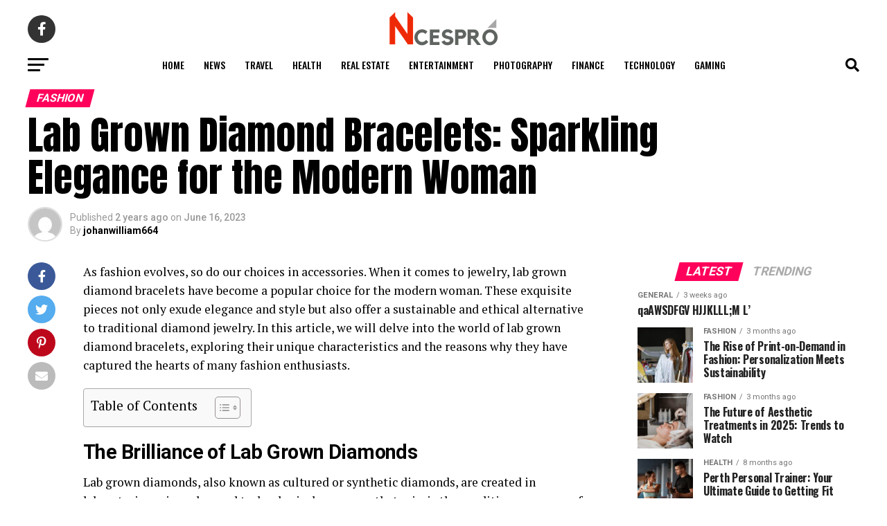

--- FILE ---
content_type: text/html; charset=UTF-8
request_url: https://www.ncespro.com/lab-grown-diamond-bracelets-sparkling-elegance-for-the-modern-woman/
body_size: 51352
content:
<!DOCTYPE html>
<html lang="en-US" prefix="og: https://ogp.me/ns#">
<head>
<meta charset="UTF-8" >
<meta name="viewport" id="viewport" content="width=device-width, initial-scale=1.0, maximum-scale=5.0, minimum-scale=1.0, user-scalable=yes" />
<link rel="pingback" href="https://www.ncespro.com/xmlrpc.php" />
<meta property="og:type" content="article" />
	<meta property="og:url" content="https://www.ncespro.com/lab-grown-diamond-bracelets-sparkling-elegance-for-the-modern-woman/" />
<meta property="og:title" content="Lab Grown Diamond Bracelets: Sparkling Elegance for the Modern Woman" />
<meta property="og:description" content="As fashion evolves, so do our choices in accessories. When it comes to jewelry, lab grown diamond bracelets have become a popular choice for the modern woman. These exquisite pieces not only exude elegance and style but also offer a sustainable and ethical alternative to traditional diamond jewelry. In this article, we will delve into [&hellip;]" />
<meta name="twitter:card" content="summary_large_image">
<meta name="twitter:url" content="https://www.ncespro.com/lab-grown-diamond-bracelets-sparkling-elegance-for-the-modern-woman/">
<meta name="twitter:title" content="Lab Grown Diamond Bracelets: Sparkling Elegance for the Modern Woman">
<meta name="twitter:description" content="As fashion evolves, so do our choices in accessories. When it comes to jewelry, lab grown diamond bracelets have become a popular choice for the modern woman. These exquisite pieces not only exude elegance and style but also offer a sustainable and ethical alternative to traditional diamond jewelry. In this article, we will delve into [&hellip;]">
<script type="text/javascript">
/* <![CDATA[ */
(()=>{var e={};e.g=function(){if("object"==typeof globalThis)return globalThis;try{return this||new Function("return this")()}catch(e){if("object"==typeof window)return window}}(),function({ampUrl:n,isCustomizePreview:t,isAmpDevMode:r,noampQueryVarName:o,noampQueryVarValue:s,disabledStorageKey:i,mobileUserAgents:a,regexRegex:c}){if("undefined"==typeof sessionStorage)return;const d=new RegExp(c);if(!a.some((e=>{const n=e.match(d);return!(!n||!new RegExp(n[1],n[2]).test(navigator.userAgent))||navigator.userAgent.includes(e)})))return;e.g.addEventListener("DOMContentLoaded",(()=>{const e=document.getElementById("amp-mobile-version-switcher");if(!e)return;e.hidden=!1;const n=e.querySelector("a[href]");n&&n.addEventListener("click",(()=>{sessionStorage.removeItem(i)}))}));const g=r&&["paired-browsing-non-amp","paired-browsing-amp"].includes(window.name);if(sessionStorage.getItem(i)||t||g)return;const u=new URL(location.href),m=new URL(n);m.hash=u.hash,u.searchParams.has(o)&&s===u.searchParams.get(o)?sessionStorage.setItem(i,"1"):m.href!==u.href&&(window.stop(),location.replace(m.href))}({"ampUrl":"https:\/\/www.ncespro.com\/lab-grown-diamond-bracelets-sparkling-elegance-for-the-modern-woman\/?amp=1","noampQueryVarName":"noamp","noampQueryVarValue":"mobile","disabledStorageKey":"amp_mobile_redirect_disabled","mobileUserAgents":["Mobile","Android","Silk\/","Kindle","BlackBerry","Opera Mini","Opera Mobi"],"regexRegex":"^\\\/((?:.|\\n)+)\\\/([i]*)$","isCustomizePreview":false,"isAmpDevMode":false})})();
/* ]]> */
</script>

<!-- Search Engine Optimization by Rank Math - https://rankmath.com/ -->
<title>Lab Grown Diamond Bracelets: Elegance for the Modern Woman</title>
<meta name="description" content="lab grown diamond bracelets, you are embracing the future of jewelry. These exquisite pieces not only satisfy your desire for elegance."/>
<meta name="robots" content="follow, index, max-snippet:-1, max-video-preview:-1, max-image-preview:large"/>
<link rel="canonical" href="https://www.ncespro.com/lab-grown-diamond-bracelets-sparkling-elegance-for-the-modern-woman/" />
<meta property="og:locale" content="en_US" />
<meta property="og:type" content="article" />
<meta property="og:title" content="Lab Grown Diamond Bracelets: Elegance for the Modern Woman" />
<meta property="og:description" content="lab grown diamond bracelets, you are embracing the future of jewelry. These exquisite pieces not only satisfy your desire for elegance." />
<meta property="og:url" content="https://www.ncespro.com/lab-grown-diamond-bracelets-sparkling-elegance-for-the-modern-woman/" />
<meta property="og:site_name" content="NcesPro" />
<meta property="article:section" content="Fashion" />
<meta property="article:published_time" content="2023-06-16T15:10:45+05:00" />
<meta name="twitter:card" content="summary_large_image" />
<meta name="twitter:title" content="Lab Grown Diamond Bracelets: Elegance for the Modern Woman" />
<meta name="twitter:description" content="lab grown diamond bracelets, you are embracing the future of jewelry. These exquisite pieces not only satisfy your desire for elegance." />
<meta name="twitter:label1" content="Written by" />
<meta name="twitter:data1" content="johanwilliam664" />
<meta name="twitter:label2" content="Time to read" />
<meta name="twitter:data2" content="4 minutes" />
<script type="application/ld+json" class="rank-math-schema">{"@context":"https://schema.org","@graph":[{"@type":["Person","Organization"],"@id":"https://www.ncespro.com/#person","name":"NcesPro","logo":{"@type":"ImageObject","@id":"https://www.ncespro.com/#logo","url":"https://www.ncespro.com/wp-content/uploads/2020/05/cropped-fevicon.png","contentUrl":"https://www.ncespro.com/wp-content/uploads/2020/05/cropped-fevicon.png","caption":"NcesPro","inLanguage":"en-US","width":"512","height":"512"},"image":{"@type":"ImageObject","@id":"https://www.ncespro.com/#logo","url":"https://www.ncespro.com/wp-content/uploads/2020/05/cropped-fevicon.png","contentUrl":"https://www.ncespro.com/wp-content/uploads/2020/05/cropped-fevicon.png","caption":"NcesPro","inLanguage":"en-US","width":"512","height":"512"}},{"@type":"WebSite","@id":"https://www.ncespro.com/#website","url":"https://www.ncespro.com","name":"NcesPro","publisher":{"@id":"https://www.ncespro.com/#person"},"inLanguage":"en-US"},{"@type":"BreadcrumbList","@id":"https://www.ncespro.com/lab-grown-diamond-bracelets-sparkling-elegance-for-the-modern-woman/#breadcrumb","itemListElement":[{"@type":"ListItem","position":"1","item":{"@id":"https://www.ncespro.com","name":"Home"}},{"@type":"ListItem","position":"2","item":{"@id":"https://www.ncespro.com/lab-grown-diamond-bracelets-sparkling-elegance-for-the-modern-woman/","name":"Lab Grown Diamond Bracelets: Sparkling Elegance for the Modern Woman"}}]},{"@type":"WebPage","@id":"https://www.ncespro.com/lab-grown-diamond-bracelets-sparkling-elegance-for-the-modern-woman/#webpage","url":"https://www.ncespro.com/lab-grown-diamond-bracelets-sparkling-elegance-for-the-modern-woman/","name":"Lab Grown Diamond Bracelets: Elegance for the Modern Woman","datePublished":"2023-06-16T15:10:45+05:00","dateModified":"2023-06-16T15:10:45+05:00","isPartOf":{"@id":"https://www.ncespro.com/#website"},"inLanguage":"en-US","breadcrumb":{"@id":"https://www.ncespro.com/lab-grown-diamond-bracelets-sparkling-elegance-for-the-modern-woman/#breadcrumb"}},{"@type":"Person","@id":"https://www.ncespro.com/author/johanwilliam664/","name":"johanwilliam664","url":"https://www.ncespro.com/author/johanwilliam664/","image":{"@type":"ImageObject","@id":"https://secure.gravatar.com/avatar/05594dd113bbe693de36a348b65924caeec2083475194632106454a8a278a784?s=96&amp;d=mm&amp;r=g","url":"https://secure.gravatar.com/avatar/05594dd113bbe693de36a348b65924caeec2083475194632106454a8a278a784?s=96&amp;d=mm&amp;r=g","caption":"johanwilliam664","inLanguage":"en-US"}},{"@type":"BlogPosting","headline":"Lab Grown Diamond Bracelets: Elegance for the Modern Woman","keywords":"Lab Grown Diamond Bracelets","datePublished":"2023-06-16T15:10:45+05:00","dateModified":"2023-06-16T15:10:45+05:00","author":{"@id":"https://www.ncespro.com/author/johanwilliam664/","name":"johanwilliam664"},"publisher":{"@id":"https://www.ncespro.com/#person"},"description":"lab grown diamond bracelets, you are embracing the future of jewelry. These exquisite pieces not only satisfy your desire for elegance.","name":"Lab Grown Diamond Bracelets: Elegance for the Modern Woman","@id":"https://www.ncespro.com/lab-grown-diamond-bracelets-sparkling-elegance-for-the-modern-woman/#richSnippet","isPartOf":{"@id":"https://www.ncespro.com/lab-grown-diamond-bracelets-sparkling-elegance-for-the-modern-woman/#webpage"},"inLanguage":"en-US","mainEntityOfPage":{"@id":"https://www.ncespro.com/lab-grown-diamond-bracelets-sparkling-elegance-for-the-modern-woman/#webpage"}}]}</script>
<!-- /Rank Math WordPress SEO plugin -->

<link rel='dns-prefetch' href='//www.googletagmanager.com' />
<link rel='dns-prefetch' href='//ajax.googleapis.com' />
<link rel='dns-prefetch' href='//fonts.googleapis.com' />
<link rel="alternate" type="application/rss+xml" title="NcesPro &raquo; Feed" href="https://www.ncespro.com/feed/" />
<link rel="alternate" type="application/rss+xml" title="NcesPro &raquo; Comments Feed" href="https://www.ncespro.com/comments/feed/" />
<link rel="alternate" title="oEmbed (JSON)" type="application/json+oembed" href="https://www.ncespro.com/wp-json/oembed/1.0/embed?url=https%3A%2F%2Fwww.ncespro.com%2Flab-grown-diamond-bracelets-sparkling-elegance-for-the-modern-woman%2F" />
<link rel="alternate" title="oEmbed (XML)" type="text/xml+oembed" href="https://www.ncespro.com/wp-json/oembed/1.0/embed?url=https%3A%2F%2Fwww.ncespro.com%2Flab-grown-diamond-bracelets-sparkling-elegance-for-the-modern-woman%2F&#038;format=xml" />
<style id='wp-img-auto-sizes-contain-inline-css' type='text/css'>
img:is([sizes=auto i],[sizes^="auto," i]){contain-intrinsic-size:3000px 1500px}
/*# sourceURL=wp-img-auto-sizes-contain-inline-css */
</style>
<style id='wp-emoji-styles-inline-css' type='text/css'>

	img.wp-smiley, img.emoji {
		display: inline !important;
		border: none !important;
		box-shadow: none !important;
		height: 1em !important;
		width: 1em !important;
		margin: 0 0.07em !important;
		vertical-align: -0.1em !important;
		background: none !important;
		padding: 0 !important;
	}
/*# sourceURL=wp-emoji-styles-inline-css */
</style>
<style id='wp-block-library-inline-css' type='text/css'>
:root{--wp-block-synced-color:#7a00df;--wp-block-synced-color--rgb:122,0,223;--wp-bound-block-color:var(--wp-block-synced-color);--wp-editor-canvas-background:#ddd;--wp-admin-theme-color:#007cba;--wp-admin-theme-color--rgb:0,124,186;--wp-admin-theme-color-darker-10:#006ba1;--wp-admin-theme-color-darker-10--rgb:0,107,160.5;--wp-admin-theme-color-darker-20:#005a87;--wp-admin-theme-color-darker-20--rgb:0,90,135;--wp-admin-border-width-focus:2px}@media (min-resolution:192dpi){:root{--wp-admin-border-width-focus:1.5px}}.wp-element-button{cursor:pointer}:root .has-very-light-gray-background-color{background-color:#eee}:root .has-very-dark-gray-background-color{background-color:#313131}:root .has-very-light-gray-color{color:#eee}:root .has-very-dark-gray-color{color:#313131}:root .has-vivid-green-cyan-to-vivid-cyan-blue-gradient-background{background:linear-gradient(135deg,#00d084,#0693e3)}:root .has-purple-crush-gradient-background{background:linear-gradient(135deg,#34e2e4,#4721fb 50%,#ab1dfe)}:root .has-hazy-dawn-gradient-background{background:linear-gradient(135deg,#faaca8,#dad0ec)}:root .has-subdued-olive-gradient-background{background:linear-gradient(135deg,#fafae1,#67a671)}:root .has-atomic-cream-gradient-background{background:linear-gradient(135deg,#fdd79a,#004a59)}:root .has-nightshade-gradient-background{background:linear-gradient(135deg,#330968,#31cdcf)}:root .has-midnight-gradient-background{background:linear-gradient(135deg,#020381,#2874fc)}:root{--wp--preset--font-size--normal:16px;--wp--preset--font-size--huge:42px}.has-regular-font-size{font-size:1em}.has-larger-font-size{font-size:2.625em}.has-normal-font-size{font-size:var(--wp--preset--font-size--normal)}.has-huge-font-size{font-size:var(--wp--preset--font-size--huge)}:root .has-text-align-center{text-align:center}:root .has-text-align-left{text-align:left}:root .has-text-align-right{text-align:right}.has-fit-text{white-space:nowrap!important}#end-resizable-editor-section{display:none}.aligncenter{clear:both}.items-justified-left{justify-content:flex-start}.items-justified-center{justify-content:center}.items-justified-right{justify-content:flex-end}.items-justified-space-between{justify-content:space-between}.screen-reader-text{word-wrap:normal!important;border:0;clip-path:inset(50%);height:1px;margin:-1px;overflow:hidden;padding:0;position:absolute;width:1px}.screen-reader-text:focus{background-color:#ddd;clip-path:none;color:#444;display:block;font-size:1em;height:auto;left:5px;line-height:normal;padding:15px 23px 14px;text-decoration:none;top:5px;width:auto;z-index:100000}html :where(.has-border-color){border-style:solid}html :where([style*=border-top-color]){border-top-style:solid}html :where([style*=border-right-color]){border-right-style:solid}html :where([style*=border-bottom-color]){border-bottom-style:solid}html :where([style*=border-left-color]){border-left-style:solid}html :where([style*=border-width]){border-style:solid}html :where([style*=border-top-width]){border-top-style:solid}html :where([style*=border-right-width]){border-right-style:solid}html :where([style*=border-bottom-width]){border-bottom-style:solid}html :where([style*=border-left-width]){border-left-style:solid}html :where(img[class*=wp-image-]){height:auto;max-width:100%}:where(figure){margin:0 0 1em}html :where(.is-position-sticky){--wp-admin--admin-bar--position-offset:var(--wp-admin--admin-bar--height,0px)}@media screen and (max-width:600px){html :where(.is-position-sticky){--wp-admin--admin-bar--position-offset:0px}}

/*# sourceURL=wp-block-library-inline-css */
</style><style id='global-styles-inline-css' type='text/css'>
:root{--wp--preset--aspect-ratio--square: 1;--wp--preset--aspect-ratio--4-3: 4/3;--wp--preset--aspect-ratio--3-4: 3/4;--wp--preset--aspect-ratio--3-2: 3/2;--wp--preset--aspect-ratio--2-3: 2/3;--wp--preset--aspect-ratio--16-9: 16/9;--wp--preset--aspect-ratio--9-16: 9/16;--wp--preset--color--black: #000000;--wp--preset--color--cyan-bluish-gray: #abb8c3;--wp--preset--color--white: #ffffff;--wp--preset--color--pale-pink: #f78da7;--wp--preset--color--vivid-red: #cf2e2e;--wp--preset--color--luminous-vivid-orange: #ff6900;--wp--preset--color--luminous-vivid-amber: #fcb900;--wp--preset--color--light-green-cyan: #7bdcb5;--wp--preset--color--vivid-green-cyan: #00d084;--wp--preset--color--pale-cyan-blue: #8ed1fc;--wp--preset--color--vivid-cyan-blue: #0693e3;--wp--preset--color--vivid-purple: #9b51e0;--wp--preset--gradient--vivid-cyan-blue-to-vivid-purple: linear-gradient(135deg,rgb(6,147,227) 0%,rgb(155,81,224) 100%);--wp--preset--gradient--light-green-cyan-to-vivid-green-cyan: linear-gradient(135deg,rgb(122,220,180) 0%,rgb(0,208,130) 100%);--wp--preset--gradient--luminous-vivid-amber-to-luminous-vivid-orange: linear-gradient(135deg,rgb(252,185,0) 0%,rgb(255,105,0) 100%);--wp--preset--gradient--luminous-vivid-orange-to-vivid-red: linear-gradient(135deg,rgb(255,105,0) 0%,rgb(207,46,46) 100%);--wp--preset--gradient--very-light-gray-to-cyan-bluish-gray: linear-gradient(135deg,rgb(238,238,238) 0%,rgb(169,184,195) 100%);--wp--preset--gradient--cool-to-warm-spectrum: linear-gradient(135deg,rgb(74,234,220) 0%,rgb(151,120,209) 20%,rgb(207,42,186) 40%,rgb(238,44,130) 60%,rgb(251,105,98) 80%,rgb(254,248,76) 100%);--wp--preset--gradient--blush-light-purple: linear-gradient(135deg,rgb(255,206,236) 0%,rgb(152,150,240) 100%);--wp--preset--gradient--blush-bordeaux: linear-gradient(135deg,rgb(254,205,165) 0%,rgb(254,45,45) 50%,rgb(107,0,62) 100%);--wp--preset--gradient--luminous-dusk: linear-gradient(135deg,rgb(255,203,112) 0%,rgb(199,81,192) 50%,rgb(65,88,208) 100%);--wp--preset--gradient--pale-ocean: linear-gradient(135deg,rgb(255,245,203) 0%,rgb(182,227,212) 50%,rgb(51,167,181) 100%);--wp--preset--gradient--electric-grass: linear-gradient(135deg,rgb(202,248,128) 0%,rgb(113,206,126) 100%);--wp--preset--gradient--midnight: linear-gradient(135deg,rgb(2,3,129) 0%,rgb(40,116,252) 100%);--wp--preset--font-size--small: 13px;--wp--preset--font-size--medium: 20px;--wp--preset--font-size--large: 36px;--wp--preset--font-size--x-large: 42px;--wp--preset--spacing--20: 0.44rem;--wp--preset--spacing--30: 0.67rem;--wp--preset--spacing--40: 1rem;--wp--preset--spacing--50: 1.5rem;--wp--preset--spacing--60: 2.25rem;--wp--preset--spacing--70: 3.38rem;--wp--preset--spacing--80: 5.06rem;--wp--preset--shadow--natural: 6px 6px 9px rgba(0, 0, 0, 0.2);--wp--preset--shadow--deep: 12px 12px 50px rgba(0, 0, 0, 0.4);--wp--preset--shadow--sharp: 6px 6px 0px rgba(0, 0, 0, 0.2);--wp--preset--shadow--outlined: 6px 6px 0px -3px rgb(255, 255, 255), 6px 6px rgb(0, 0, 0);--wp--preset--shadow--crisp: 6px 6px 0px rgb(0, 0, 0);}:where(.is-layout-flex){gap: 0.5em;}:where(.is-layout-grid){gap: 0.5em;}body .is-layout-flex{display: flex;}.is-layout-flex{flex-wrap: wrap;align-items: center;}.is-layout-flex > :is(*, div){margin: 0;}body .is-layout-grid{display: grid;}.is-layout-grid > :is(*, div){margin: 0;}:where(.wp-block-columns.is-layout-flex){gap: 2em;}:where(.wp-block-columns.is-layout-grid){gap: 2em;}:where(.wp-block-post-template.is-layout-flex){gap: 1.25em;}:where(.wp-block-post-template.is-layout-grid){gap: 1.25em;}.has-black-color{color: var(--wp--preset--color--black) !important;}.has-cyan-bluish-gray-color{color: var(--wp--preset--color--cyan-bluish-gray) !important;}.has-white-color{color: var(--wp--preset--color--white) !important;}.has-pale-pink-color{color: var(--wp--preset--color--pale-pink) !important;}.has-vivid-red-color{color: var(--wp--preset--color--vivid-red) !important;}.has-luminous-vivid-orange-color{color: var(--wp--preset--color--luminous-vivid-orange) !important;}.has-luminous-vivid-amber-color{color: var(--wp--preset--color--luminous-vivid-amber) !important;}.has-light-green-cyan-color{color: var(--wp--preset--color--light-green-cyan) !important;}.has-vivid-green-cyan-color{color: var(--wp--preset--color--vivid-green-cyan) !important;}.has-pale-cyan-blue-color{color: var(--wp--preset--color--pale-cyan-blue) !important;}.has-vivid-cyan-blue-color{color: var(--wp--preset--color--vivid-cyan-blue) !important;}.has-vivid-purple-color{color: var(--wp--preset--color--vivid-purple) !important;}.has-black-background-color{background-color: var(--wp--preset--color--black) !important;}.has-cyan-bluish-gray-background-color{background-color: var(--wp--preset--color--cyan-bluish-gray) !important;}.has-white-background-color{background-color: var(--wp--preset--color--white) !important;}.has-pale-pink-background-color{background-color: var(--wp--preset--color--pale-pink) !important;}.has-vivid-red-background-color{background-color: var(--wp--preset--color--vivid-red) !important;}.has-luminous-vivid-orange-background-color{background-color: var(--wp--preset--color--luminous-vivid-orange) !important;}.has-luminous-vivid-amber-background-color{background-color: var(--wp--preset--color--luminous-vivid-amber) !important;}.has-light-green-cyan-background-color{background-color: var(--wp--preset--color--light-green-cyan) !important;}.has-vivid-green-cyan-background-color{background-color: var(--wp--preset--color--vivid-green-cyan) !important;}.has-pale-cyan-blue-background-color{background-color: var(--wp--preset--color--pale-cyan-blue) !important;}.has-vivid-cyan-blue-background-color{background-color: var(--wp--preset--color--vivid-cyan-blue) !important;}.has-vivid-purple-background-color{background-color: var(--wp--preset--color--vivid-purple) !important;}.has-black-border-color{border-color: var(--wp--preset--color--black) !important;}.has-cyan-bluish-gray-border-color{border-color: var(--wp--preset--color--cyan-bluish-gray) !important;}.has-white-border-color{border-color: var(--wp--preset--color--white) !important;}.has-pale-pink-border-color{border-color: var(--wp--preset--color--pale-pink) !important;}.has-vivid-red-border-color{border-color: var(--wp--preset--color--vivid-red) !important;}.has-luminous-vivid-orange-border-color{border-color: var(--wp--preset--color--luminous-vivid-orange) !important;}.has-luminous-vivid-amber-border-color{border-color: var(--wp--preset--color--luminous-vivid-amber) !important;}.has-light-green-cyan-border-color{border-color: var(--wp--preset--color--light-green-cyan) !important;}.has-vivid-green-cyan-border-color{border-color: var(--wp--preset--color--vivid-green-cyan) !important;}.has-pale-cyan-blue-border-color{border-color: var(--wp--preset--color--pale-cyan-blue) !important;}.has-vivid-cyan-blue-border-color{border-color: var(--wp--preset--color--vivid-cyan-blue) !important;}.has-vivid-purple-border-color{border-color: var(--wp--preset--color--vivid-purple) !important;}.has-vivid-cyan-blue-to-vivid-purple-gradient-background{background: var(--wp--preset--gradient--vivid-cyan-blue-to-vivid-purple) !important;}.has-light-green-cyan-to-vivid-green-cyan-gradient-background{background: var(--wp--preset--gradient--light-green-cyan-to-vivid-green-cyan) !important;}.has-luminous-vivid-amber-to-luminous-vivid-orange-gradient-background{background: var(--wp--preset--gradient--luminous-vivid-amber-to-luminous-vivid-orange) !important;}.has-luminous-vivid-orange-to-vivid-red-gradient-background{background: var(--wp--preset--gradient--luminous-vivid-orange-to-vivid-red) !important;}.has-very-light-gray-to-cyan-bluish-gray-gradient-background{background: var(--wp--preset--gradient--very-light-gray-to-cyan-bluish-gray) !important;}.has-cool-to-warm-spectrum-gradient-background{background: var(--wp--preset--gradient--cool-to-warm-spectrum) !important;}.has-blush-light-purple-gradient-background{background: var(--wp--preset--gradient--blush-light-purple) !important;}.has-blush-bordeaux-gradient-background{background: var(--wp--preset--gradient--blush-bordeaux) !important;}.has-luminous-dusk-gradient-background{background: var(--wp--preset--gradient--luminous-dusk) !important;}.has-pale-ocean-gradient-background{background: var(--wp--preset--gradient--pale-ocean) !important;}.has-electric-grass-gradient-background{background: var(--wp--preset--gradient--electric-grass) !important;}.has-midnight-gradient-background{background: var(--wp--preset--gradient--midnight) !important;}.has-small-font-size{font-size: var(--wp--preset--font-size--small) !important;}.has-medium-font-size{font-size: var(--wp--preset--font-size--medium) !important;}.has-large-font-size{font-size: var(--wp--preset--font-size--large) !important;}.has-x-large-font-size{font-size: var(--wp--preset--font-size--x-large) !important;}
/*# sourceURL=global-styles-inline-css */
</style>

<style id='classic-theme-styles-inline-css' type='text/css'>
/*! This file is auto-generated */
.wp-block-button__link{color:#fff;background-color:#32373c;border-radius:9999px;box-shadow:none;text-decoration:none;padding:calc(.667em + 2px) calc(1.333em + 2px);font-size:1.125em}.wp-block-file__button{background:#32373c;color:#fff;text-decoration:none}
/*# sourceURL=/wp-includes/css/classic-themes.min.css */
</style>
<link rel='stylesheet' id='ql-jquery-ui-css' href='//ajax.googleapis.com/ajax/libs/jqueryui/1.12.1/themes/smoothness/jquery-ui.css?ver=6.9' type='text/css' media='all' />
<link rel='stylesheet' id='ez-toc-css' href='https://www.ncespro.com/wp-content/plugins/easy-table-of-contents/assets/css/screen.min.css?ver=2.0.79.2' type='text/css' media='all' />
<style id='ez-toc-inline-css' type='text/css'>
div#ez-toc-container .ez-toc-title {font-size: 120%;}div#ez-toc-container .ez-toc-title {font-weight: 500;}div#ez-toc-container ul li , div#ez-toc-container ul li a {font-size: 95%;}div#ez-toc-container ul li , div#ez-toc-container ul li a {font-weight: 500;}div#ez-toc-container nav ul ul li {font-size: 90%;}.ez-toc-box-title {font-weight: bold; margin-bottom: 10px; text-align: center; text-transform: uppercase; letter-spacing: 1px; color: #666; padding-bottom: 5px;position:absolute;top:-4%;left:5%;background-color: inherit;transition: top 0.3s ease;}.ez-toc-box-title.toc-closed {top:-25%;}
.ez-toc-container-direction {direction: ltr;}.ez-toc-counter ul{counter-reset: item ;}.ez-toc-counter nav ul li a::before {content: counters(item, '.', decimal) '. ';display: inline-block;counter-increment: item;flex-grow: 0;flex-shrink: 0;margin-right: .2em; float: left; }.ez-toc-widget-direction {direction: ltr;}.ez-toc-widget-container ul{counter-reset: item ;}.ez-toc-widget-container nav ul li a::before {content: counters(item, '.', decimal) '. ';display: inline-block;counter-increment: item;flex-grow: 0;flex-shrink: 0;margin-right: .2em; float: left; }
/*# sourceURL=ez-toc-inline-css */
</style>
<link rel='stylesheet' id='mvp-custom-style-css' href='https://www.ncespro.com/wp-content/themes/zox-news/style.css?ver=6.9' type='text/css' media='all' />
<style id='mvp-custom-style-inline-css' type='text/css'>


#mvp-wallpaper {
	background: url() no-repeat 50% 0;
	}

#mvp-foot-copy a {
	color: #0be6af;
	}

#mvp-content-main p a,
#mvp-content-main ul a,
#mvp-content-main ol a,
.mvp-post-add-main p a,
.mvp-post-add-main ul a,
.mvp-post-add-main ol a {
	box-shadow: inset 0 -4px 0 #0be6af;
	}

#mvp-content-main p a:hover,
#mvp-content-main ul a:hover,
#mvp-content-main ol a:hover,
.mvp-post-add-main p a:hover,
.mvp-post-add-main ul a:hover,
.mvp-post-add-main ol a:hover {
	background: #0be6af;
	}

a,
a:visited,
.post-info-name a,
.woocommerce .woocommerce-breadcrumb a {
	color: #000000;
	}

#mvp-side-wrap a:hover {
	color: #000000;
	}

.mvp-fly-top:hover,
.mvp-vid-box-wrap,
ul.mvp-soc-mob-list li.mvp-soc-mob-com {
	background: #0be6af;
	}

nav.mvp-fly-nav-menu ul li.menu-item-has-children:after,
.mvp-feat1-left-wrap span.mvp-cd-cat,
.mvp-widget-feat1-top-story span.mvp-cd-cat,
.mvp-widget-feat2-left-cont span.mvp-cd-cat,
.mvp-widget-dark-feat span.mvp-cd-cat,
.mvp-widget-dark-sub span.mvp-cd-cat,
.mvp-vid-wide-text span.mvp-cd-cat,
.mvp-feat2-top-text span.mvp-cd-cat,
.mvp-feat3-main-story span.mvp-cd-cat,
.mvp-feat3-sub-text span.mvp-cd-cat,
.mvp-feat4-main-text span.mvp-cd-cat,
.woocommerce-message:before,
.woocommerce-info:before,
.woocommerce-message:before {
	color: #0be6af;
	}

#searchform input,
.mvp-authors-name {
	border-bottom: 1px solid #0be6af;
	}

.mvp-fly-top:hover {
	border-top: 1px solid #0be6af;
	border-left: 1px solid #0be6af;
	border-bottom: 1px solid #0be6af;
	}

.woocommerce .widget_price_filter .ui-slider .ui-slider-handle,
.woocommerce #respond input#submit.alt,
.woocommerce a.button.alt,
.woocommerce button.button.alt,
.woocommerce input.button.alt,
.woocommerce #respond input#submit.alt:hover,
.woocommerce a.button.alt:hover,
.woocommerce button.button.alt:hover,
.woocommerce input.button.alt:hover {
	background-color: #0be6af;
	}

.woocommerce-error,
.woocommerce-info,
.woocommerce-message {
	border-top-color: #0be6af;
	}

ul.mvp-feat1-list-buts li.active span.mvp-feat1-list-but,
span.mvp-widget-home-title,
span.mvp-post-cat,
span.mvp-feat1-pop-head {
	background: #ff005b;
	}

.woocommerce span.onsale {
	background-color: #ff005b;
	}

.mvp-widget-feat2-side-more-but,
.woocommerce .star-rating span:before,
span.mvp-prev-next-label,
.mvp-cat-date-wrap .sticky {
	color: #ff005b !important;
	}

#mvp-main-nav-top,
#mvp-fly-wrap,
.mvp-soc-mob-right,
#mvp-main-nav-small-cont {
	background: #000000;
	}

#mvp-main-nav-small .mvp-fly-but-wrap span,
#mvp-main-nav-small .mvp-search-but-wrap span,
.mvp-nav-top-left .mvp-fly-but-wrap span,
#mvp-fly-wrap .mvp-fly-but-wrap span {
	background: #555555;
	}

.mvp-nav-top-right .mvp-nav-search-but,
span.mvp-fly-soc-head,
.mvp-soc-mob-right i,
#mvp-main-nav-small span.mvp-nav-search-but,
#mvp-main-nav-small .mvp-nav-menu ul li a  {
	color: #555555;
	}

#mvp-main-nav-small .mvp-nav-menu ul li.menu-item-has-children a:after {
	border-color: #555555 transparent transparent transparent;
	}

#mvp-nav-top-wrap span.mvp-nav-search-but:hover,
#mvp-main-nav-small span.mvp-nav-search-but:hover {
	color: #0be6af;
	}

#mvp-nav-top-wrap .mvp-fly-but-wrap:hover span,
#mvp-main-nav-small .mvp-fly-but-wrap:hover span,
span.mvp-woo-cart-num:hover {
	background: #0be6af;
	}

#mvp-main-nav-bot-cont {
	background: #ffffff;
	}

#mvp-nav-bot-wrap .mvp-fly-but-wrap span,
#mvp-nav-bot-wrap .mvp-search-but-wrap span {
	background: #000000;
	}

#mvp-nav-bot-wrap span.mvp-nav-search-but,
#mvp-nav-bot-wrap .mvp-nav-menu ul li a {
	color: #000000;
	}

#mvp-nav-bot-wrap .mvp-nav-menu ul li.menu-item-has-children a:after {
	border-color: #000000 transparent transparent transparent;
	}

.mvp-nav-menu ul li:hover a {
	border-bottom: 5px solid #0be6af;
	}

#mvp-nav-bot-wrap .mvp-fly-but-wrap:hover span {
	background: #0be6af;
	}

#mvp-nav-bot-wrap span.mvp-nav-search-but:hover {
	color: #0be6af;
	}

body,
.mvp-feat1-feat-text p,
.mvp-feat2-top-text p,
.mvp-feat3-main-text p,
.mvp-feat3-sub-text p,
#searchform input,
.mvp-author-info-text,
span.mvp-post-excerpt,
.mvp-nav-menu ul li ul.sub-menu li a,
nav.mvp-fly-nav-menu ul li a,
.mvp-ad-label,
span.mvp-feat-caption,
.mvp-post-tags a,
.mvp-post-tags a:visited,
span.mvp-author-box-name a,
#mvp-author-box-text p,
.mvp-post-gallery-text p,
ul.mvp-soc-mob-list li span,
#comments,
h3#reply-title,
h2.comments,
#mvp-foot-copy p,
span.mvp-fly-soc-head,
.mvp-post-tags-header,
span.mvp-prev-next-label,
span.mvp-post-add-link-but,
#mvp-comments-button a,
#mvp-comments-button span.mvp-comment-but-text,
.woocommerce ul.product_list_widget span.product-title,
.woocommerce ul.product_list_widget li a,
.woocommerce #reviews #comments ol.commentlist li .comment-text p.meta,
.woocommerce div.product p.price,
.woocommerce div.product p.price ins,
.woocommerce div.product p.price del,
.woocommerce ul.products li.product .price del,
.woocommerce ul.products li.product .price ins,
.woocommerce ul.products li.product .price,
.woocommerce #respond input#submit,
.woocommerce a.button,
.woocommerce button.button,
.woocommerce input.button,
.woocommerce .widget_price_filter .price_slider_amount .button,
.woocommerce span.onsale,
.woocommerce-review-link,
#woo-content p.woocommerce-result-count,
.woocommerce div.product .woocommerce-tabs ul.tabs li a,
a.mvp-inf-more-but,
span.mvp-cont-read-but,
span.mvp-cd-cat,
span.mvp-cd-date,
.mvp-feat4-main-text p,
span.mvp-woo-cart-num,
span.mvp-widget-home-title2,
.wp-caption,
#mvp-content-main p.wp-caption-text,
.gallery-caption,
.mvp-post-add-main p.wp-caption-text,
#bbpress-forums,
#bbpress-forums p,
.protected-post-form input,
#mvp-feat6-text p {
	font-family: 'Roboto', sans-serif;
	font-display: swap;
	}

.mvp-blog-story-text p,
span.mvp-author-page-desc,
#mvp-404 p,
.mvp-widget-feat1-bot-text p,
.mvp-widget-feat2-left-text p,
.mvp-flex-story-text p,
.mvp-search-text p,
#mvp-content-main p,
.mvp-post-add-main p,
#mvp-content-main ul li,
#mvp-content-main ol li,
.rwp-summary,
.rwp-u-review__comment,
.mvp-feat5-mid-main-text p,
.mvp-feat5-small-main-text p,
#mvp-content-main .wp-block-button__link,
.wp-block-audio figcaption,
.wp-block-video figcaption,
.wp-block-embed figcaption,
.wp-block-verse pre,
pre.wp-block-verse {
	font-family: 'PT Serif', sans-serif;
	font-display: swap;
	}

.mvp-nav-menu ul li a,
#mvp-foot-menu ul li a {
	font-family: 'Oswald', sans-serif;
	font-display: swap;
	}


.mvp-feat1-sub-text h2,
.mvp-feat1-pop-text h2,
.mvp-feat1-list-text h2,
.mvp-widget-feat1-top-text h2,
.mvp-widget-feat1-bot-text h2,
.mvp-widget-dark-feat-text h2,
.mvp-widget-dark-sub-text h2,
.mvp-widget-feat2-left-text h2,
.mvp-widget-feat2-right-text h2,
.mvp-blog-story-text h2,
.mvp-flex-story-text h2,
.mvp-vid-wide-more-text p,
.mvp-prev-next-text p,
.mvp-related-text,
.mvp-post-more-text p,
h2.mvp-authors-latest a,
.mvp-feat2-bot-text h2,
.mvp-feat3-sub-text h2,
.mvp-feat3-main-text h2,
.mvp-feat4-main-text h2,
.mvp-feat5-text h2,
.mvp-feat5-mid-main-text h2,
.mvp-feat5-small-main-text h2,
.mvp-feat5-mid-sub-text h2,
#mvp-feat6-text h2,
.alp-related-posts-wrapper .alp-related-post .post-title {
	font-family: 'Oswald', sans-serif;
	font-display: swap;
	}

.mvp-feat2-top-text h2,
.mvp-feat1-feat-text h2,
h1.mvp-post-title,
h1.mvp-post-title-wide,
.mvp-drop-nav-title h4,
#mvp-content-main blockquote p,
.mvp-post-add-main blockquote p,
#mvp-content-main p.has-large-font-size,
#mvp-404 h1,
#woo-content h1.page-title,
.woocommerce div.product .product_title,
.woocommerce ul.products li.product h3,
.alp-related-posts .current .post-title {
	font-family: 'Oswald', sans-serif;
	font-display: swap;
	}

span.mvp-feat1-pop-head,
.mvp-feat1-pop-text:before,
span.mvp-feat1-list-but,
span.mvp-widget-home-title,
.mvp-widget-feat2-side-more,
span.mvp-post-cat,
span.mvp-page-head,
h1.mvp-author-top-head,
.mvp-authors-name,
#mvp-content-main h1,
#mvp-content-main h2,
#mvp-content-main h3,
#mvp-content-main h4,
#mvp-content-main h5,
#mvp-content-main h6,
.woocommerce .related h2,
.woocommerce div.product .woocommerce-tabs .panel h2,
.woocommerce div.product .product_title,
.mvp-feat5-side-list .mvp-feat1-list-img:after {
	font-family: 'Roboto', sans-serif;
	font-display: swap;
	}

	

	#mvp-main-nav-top {
		background: #fff;
		padding: 15px 0 0;
		}
	#mvp-fly-wrap,
	.mvp-soc-mob-right,
	#mvp-main-nav-small-cont {
		background: #fff;
		}
	#mvp-main-nav-small .mvp-fly-but-wrap span,
	#mvp-main-nav-small .mvp-search-but-wrap span,
	.mvp-nav-top-left .mvp-fly-but-wrap span,
	#mvp-fly-wrap .mvp-fly-but-wrap span {
		background: #000;
		}
	.mvp-nav-top-right .mvp-nav-search-but,
	span.mvp-fly-soc-head,
	.mvp-soc-mob-right i,
	#mvp-main-nav-small span.mvp-nav-search-but,
	#mvp-main-nav-small .mvp-nav-menu ul li a  {
		color: #000;
		}
	#mvp-main-nav-small .mvp-nav-menu ul li.menu-item-has-children a:after {
		border-color: #000 transparent transparent transparent;
		}
	.mvp-feat1-feat-text h2,
	h1.mvp-post-title,
	.mvp-feat2-top-text h2,
	.mvp-feat3-main-text h2,
	#mvp-content-main blockquote p,
	.mvp-post-add-main blockquote p {
		font-family: 'Anton', sans-serif;
		font-weight: 400;
		letter-spacing: normal;
		}
	.mvp-feat1-feat-text h2,
	.mvp-feat2-top-text h2,
	.mvp-feat3-main-text h2 {
		line-height: 1;
		text-transform: uppercase;
		}
		

	span.mvp-nav-soc-but,
	ul.mvp-fly-soc-list li a,
	span.mvp-woo-cart-num {
		background: rgba(0,0,0,.8);
		}
	span.mvp-woo-cart-icon {
		color: rgba(0,0,0,.8);
		}
	nav.mvp-fly-nav-menu ul li,
	nav.mvp-fly-nav-menu ul li ul.sub-menu {
		border-top: 1px solid rgba(0,0,0,.1);
		}
	nav.mvp-fly-nav-menu ul li a {
		color: #000;
		}
	.mvp-drop-nav-title h4 {
		color: #000;
		}
		

	.mvp-nav-links {
		display: none;
		}
		

	@media screen and (max-width: 479px) {
		.single #mvp-content-body-top {
			max-height: 400px;
			}
		.single .mvp-cont-read-but-wrap {
			display: inline;
			}
		}
		

	.alp-advert {
		display: none;
	}
	.alp-related-posts-wrapper .alp-related-posts .current {
		margin: 0 0 10px;
	}
		
/*# sourceURL=mvp-custom-style-inline-css */
</style>
<link rel='stylesheet' id='mvp-reset-css' href='https://www.ncespro.com/wp-content/themes/zox-news/css/reset.css?ver=6.9' type='text/css' media='all' />
<link rel='stylesheet' id='fontawesome-css' href='https://www.ncespro.com/wp-content/themes/zox-news/font-awesome/css/all.css?ver=6.9' type='text/css' media='all' />
<link crossorigin="anonymous" rel='stylesheet' id='mvp-fonts-css' href='//fonts.googleapis.com/css?family=Roboto%3A300%2C400%2C700%2C900%7COswald%3A400%2C700%7CAdvent+Pro%3A700%7COpen+Sans%3A700%7CAnton%3A400Oswald%3A100%2C200%2C300%2C400%2C500%2C600%2C700%2C800%2C900%7COswald%3A100%2C200%2C300%2C400%2C500%2C600%2C700%2C800%2C900%7CRoboto%3A100%2C200%2C300%2C400%2C500%2C600%2C700%2C800%2C900%7CRoboto%3A100%2C200%2C300%2C400%2C500%2C600%2C700%2C800%2C900%7CPT+Serif%3A100%2C200%2C300%2C400%2C500%2C600%2C700%2C800%2C900%7COswald%3A100%2C200%2C300%2C400%2C500%2C600%2C700%2C800%2C900%26subset%3Dlatin%2Clatin-ext%2Ccyrillic%2Ccyrillic-ext%2Cgreek-ext%2Cgreek%2Cvietnamese%26display%3Dswap' type='text/css' media='all' />
<link rel='stylesheet' id='mvp-media-queries-css' href='https://www.ncespro.com/wp-content/themes/zox-news/css/media-queries.css?ver=6.9' type='text/css' media='all' />
<script type="text/javascript" src="https://www.ncespro.com/wp-includes/js/jquery/jquery.min.js?ver=3.7.1" id="jquery-core-js"></script>
<script type="text/javascript" src="https://www.ncespro.com/wp-includes/js/jquery/jquery-migrate.min.js?ver=3.4.1" id="jquery-migrate-js"></script>

<!-- Google tag (gtag.js) snippet added by Site Kit -->
<!-- Google Analytics snippet added by Site Kit -->
<script type="text/javascript" src="https://www.googletagmanager.com/gtag/js?id=GT-K5LBGVN4" id="google_gtagjs-js" async></script>
<script type="text/javascript" id="google_gtagjs-js-after">
/* <![CDATA[ */
window.dataLayer = window.dataLayer || [];function gtag(){dataLayer.push(arguments);}
gtag("set","linker",{"domains":["www.ncespro.com"]});
gtag("js", new Date());
gtag("set", "developer_id.dZTNiMT", true);
gtag("config", "GT-K5LBGVN4");
 window._googlesitekit = window._googlesitekit || {}; window._googlesitekit.throttledEvents = []; window._googlesitekit.gtagEvent = (name, data) => { var key = JSON.stringify( { name, data } ); if ( !! window._googlesitekit.throttledEvents[ key ] ) { return; } window._googlesitekit.throttledEvents[ key ] = true; setTimeout( () => { delete window._googlesitekit.throttledEvents[ key ]; }, 5 ); gtag( "event", name, { ...data, event_source: "site-kit" } ); }; 
//# sourceURL=google_gtagjs-js-after
/* ]]> */
</script>
<link rel="https://api.w.org/" href="https://www.ncespro.com/wp-json/" /><link rel="alternate" title="JSON" type="application/json" href="https://www.ncespro.com/wp-json/wp/v2/posts/19940" /><link rel="EditURI" type="application/rsd+xml" title="RSD" href="https://www.ncespro.com/xmlrpc.php?rsd" />
<meta name="generator" content="WordPress 6.9" />
<link rel='shortlink' href='https://www.ncespro.com/?p=19940' />
<meta name="generator" content="Site Kit by Google 1.167.0" /><link rel="alternate" type="text/html" media="only screen and (max-width: 640px)" href="https://www.ncespro.com/lab-grown-diamond-bracelets-sparkling-elegance-for-the-modern-woman/?amp=1">		<!-- HappyForms global container -->
		<script type="text/javascript">HappyForms = {};</script>
		<!-- End of HappyForms global container -->
		<link rel="amphtml" href="https://www.ncespro.com/lab-grown-diamond-bracelets-sparkling-elegance-for-the-modern-woman/?amp=1"><style>#amp-mobile-version-switcher{left:0;position:absolute;width:100%;z-index:100}#amp-mobile-version-switcher>a{background-color:#444;border:0;color:#eaeaea;display:block;font-family:-apple-system,BlinkMacSystemFont,Segoe UI,Roboto,Oxygen-Sans,Ubuntu,Cantarell,Helvetica Neue,sans-serif;font-size:16px;font-weight:600;padding:15px 0;text-align:center;-webkit-text-decoration:none;text-decoration:none}#amp-mobile-version-switcher>a:active,#amp-mobile-version-switcher>a:focus,#amp-mobile-version-switcher>a:hover{-webkit-text-decoration:underline;text-decoration:underline}</style><link rel="icon" href="https://www.ncespro.com/wp-content/uploads/2020/05/cropped-fevicon-32x32.png" sizes="32x32" />
<link rel="icon" href="https://www.ncespro.com/wp-content/uploads/2020/05/cropped-fevicon-192x192.png" sizes="192x192" />
<link rel="apple-touch-icon" href="https://www.ncespro.com/wp-content/uploads/2020/05/cropped-fevicon-180x180.png" />
<meta name="msapplication-TileImage" content="https://www.ncespro.com/wp-content/uploads/2020/05/cropped-fevicon-270x270.png" />
</head>
<body class="wp-singular post-template-default single single-post postid-19940 single-format-standard wp-embed-responsive wp-theme-zox-news">
	<div id="mvp-fly-wrap">
	<div id="mvp-fly-menu-top" class="left relative">
		<div class="mvp-fly-top-out left relative">
			<div class="mvp-fly-top-in">
				<div id="mvp-fly-logo" class="left relative">
											<a href="https://www.ncespro.com/"><img src="https://www.ncespro.com/wp-content/uploads/2023/12/cropped-qqqqw.png" alt="NcesPro" data-rjs="2" /></a>
									</div><!--mvp-fly-logo-->
			</div><!--mvp-fly-top-in-->
			<div class="mvp-fly-but-wrap mvp-fly-but-menu mvp-fly-but-click">
				<span></span>
				<span></span>
				<span></span>
				<span></span>
			</div><!--mvp-fly-but-wrap-->
		</div><!--mvp-fly-top-out-->
	</div><!--mvp-fly-menu-top-->
	<div id="mvp-fly-menu-wrap">
		<nav class="mvp-fly-nav-menu left relative">
			<div class="menu"><ul>
<li class="page_item page-item-1791"><a href="https://www.ncespro.com/contact-us/">Contact Us</a></li>
<li class="page_item page-item-1789"><a href="https://www.ncespro.com/disclaimer/">Disclaimer</a></li>
<li class="page_item page-item-5"><a href="https://www.ncespro.com/">Home</a></li>
<li class="page_item page-item-197"><a href="https://www.ncespro.com/latest-news/">Latest News</a></li>
<li class="page_item page-item-199"><a href="https://www.ncespro.com/meet-the-team/">Meet The Team</a></li>
<li class="page_item page-item-1806"><a href="https://www.ncespro.com/privacy-policy/">Privacy Policy</a></li>
<li class="page_item page-item-1811"><a href="https://www.ncespro.com/terms-and-conditions/">Terms and Conditions</a></li>
<li class="page_item page-item-2345"><a href="https://www.ncespro.com/write-for-us/">Write for Us</a></li>
</ul></div>
		</nav>
	</div><!--mvp-fly-menu-wrap-->
	<div id="mvp-fly-soc-wrap">
		<span class="mvp-fly-soc-head">Connect with us</span>
		<ul class="mvp-fly-soc-list left relative">
							<li><a href="https://www.facebook.com/ncespro1/" target="_blank" class="fab fa-facebook-f"></a></li>
																										</ul>
	</div><!--mvp-fly-soc-wrap-->
</div><!--mvp-fly-wrap-->	<div id="mvp-site" class="left relative">
		<div id="mvp-search-wrap">
			<div id="mvp-search-box">
				<form method="get" id="searchform" action="https://www.ncespro.com/">
	<input type="text" name="s" id="s" value="Search" onfocus='if (this.value == "Search") { this.value = ""; }' onblur='if (this.value == "") { this.value = "Search"; }' />
	<input type="hidden" id="searchsubmit" value="Search" />
</form>			</div><!--mvp-search-box-->
			<div class="mvp-search-but-wrap mvp-search-click">
				<span></span>
				<span></span>
			</div><!--mvp-search-but-wrap-->
		</div><!--mvp-search-wrap-->
				<div id="mvp-site-wall" class="left relative">
						<div id="mvp-site-main" class="left relative">
			<header id="mvp-main-head-wrap" class="left relative">
									<nav id="mvp-main-nav-wrap" class="left relative">
						<div id="mvp-main-nav-top" class="left relative">
							<div class="mvp-main-box">
								<div id="mvp-nav-top-wrap" class="left relative">
									<div class="mvp-nav-top-right-out left relative">
										<div class="mvp-nav-top-right-in">
											<div class="mvp-nav-top-cont left relative">
												<div class="mvp-nav-top-left-out relative">
													<div class="mvp-nav-top-left">
														<div class="mvp-nav-soc-wrap">
																															<a href="https://www.facebook.com/ncespro1/" target="_blank"><span class="mvp-nav-soc-but fab fa-facebook-f"></span></a>
																																																																										</div><!--mvp-nav-soc-wrap-->
														<div class="mvp-fly-but-wrap mvp-fly-but-click left relative">
															<span></span>
															<span></span>
															<span></span>
															<span></span>
														</div><!--mvp-fly-but-wrap-->
													</div><!--mvp-nav-top-left-->
													<div class="mvp-nav-top-left-in">
														<div class="mvp-nav-top-mid left relative" itemscope itemtype="http://schema.org/Organization">
																															<a class="mvp-nav-logo-reg" itemprop="url" href="https://www.ncespro.com/"><img itemprop="logo" src="https://www.ncespro.com/wp-content/uploads/2023/12/cropped-qqqqw.png" alt="NcesPro" data-rjs="2" /></a>
																																														<a class="mvp-nav-logo-small" href="https://www.ncespro.com/"><img src="https://www.ncespro.com/wp-content/uploads/2023/12/cropped-qqqqw.png" alt="NcesPro" data-rjs="2" /></a>
																																														<h2 class="mvp-logo-title">NcesPro</h2>
																																														<div class="mvp-drop-nav-title left">
																	<h4>Lab Grown Diamond Bracelets: Sparkling Elegance for the Modern Woman</h4>
																</div><!--mvp-drop-nav-title-->
																													</div><!--mvp-nav-top-mid-->
													</div><!--mvp-nav-top-left-in-->
												</div><!--mvp-nav-top-left-out-->
											</div><!--mvp-nav-top-cont-->
										</div><!--mvp-nav-top-right-in-->
										<div class="mvp-nav-top-right">
																						<span class="mvp-nav-search-but fa fa-search fa-2 mvp-search-click"></span>
										</div><!--mvp-nav-top-right-->
									</div><!--mvp-nav-top-right-out-->
								</div><!--mvp-nav-top-wrap-->
							</div><!--mvp-main-box-->
						</div><!--mvp-main-nav-top-->
						<div id="mvp-main-nav-bot" class="left relative">
							<div id="mvp-main-nav-bot-cont" class="left">
								<div class="mvp-main-box">
									<div id="mvp-nav-bot-wrap" class="left">
										<div class="mvp-nav-bot-right-out left">
											<div class="mvp-nav-bot-right-in">
												<div class="mvp-nav-bot-cont left">
													<div class="mvp-nav-bot-left-out">
														<div class="mvp-nav-bot-left left relative">
															<div class="mvp-fly-but-wrap mvp-fly-but-click left relative">
																<span></span>
																<span></span>
																<span></span>
																<span></span>
															</div><!--mvp-fly-but-wrap-->
														</div><!--mvp-nav-bot-left-->
														<div class="mvp-nav-bot-left-in">
															<div class="mvp-nav-menu left">
																<div class="menu-main-menu-read-container"><ul id="menu-main-menu-read" class="menu"><li id="menu-item-82542" class="menu-item menu-item-type-post_type menu-item-object-page menu-item-home menu-item-82542"><a href="https://www.ncespro.com/">Home</a></li>
<li id="menu-item-82545" class="menu-item menu-item-type-taxonomy menu-item-object-category menu-item-82545 mvp-mega-dropdown"><a href="https://www.ncespro.com/category/news/">News</a><div class="mvp-mega-dropdown"><div class="mvp-main-box"><ul class="mvp-mega-list"><li><a href="https://www.ncespro.com/understanding-the-cost-of-hvac-services-in-austin-tx/"><div class="mvp-mega-img"><img width="400" height="240" src="https://www.ncespro.com/wp-content/uploads/2025/04/26541-1-400x240.jpg" class="attachment-mvp-mid-thumb size-mvp-mid-thumb wp-post-image" alt="HVAC Services Company Austin TX" decoding="async" loading="lazy" srcset="https://www.ncespro.com/wp-content/uploads/2025/04/26541-1-400x240.jpg 400w, https://www.ncespro.com/wp-content/uploads/2025/04/26541-1-1000x600.jpg 1000w, https://www.ncespro.com/wp-content/uploads/2025/04/26541-1-590x354.jpg 590w" sizes="auto, (max-width: 400px) 100vw, 400px" /></div><p>Understanding the Cost of HVAC Services in Austin TX</p></a></li><li><a href="https://www.ncespro.com/superior-overland-rv-service-and-repair-central-texas/"><div class="mvp-mega-img"><img width="400" height="240" src="https://www.ncespro.com/wp-content/uploads/2025/04/2149181655-1-400x240.jpg" class="attachment-mvp-mid-thumb size-mvp-mid-thumb wp-post-image" alt="Overland RVs" decoding="async" loading="lazy" srcset="https://www.ncespro.com/wp-content/uploads/2025/04/2149181655-1-400x240.jpg 400w, https://www.ncespro.com/wp-content/uploads/2025/04/2149181655-1-1000x600.jpg 1000w, https://www.ncespro.com/wp-content/uploads/2025/04/2149181655-1-590x354.jpg 590w" sizes="auto, (max-width: 400px) 100vw, 400px" /></div><p>Superior Overland RV Service and Repair &#8211; Central Texas</p></a></li><li><a href="https://www.ncespro.com/carmine-damario-nassau-county/"><div class="mvp-mega-img"><img width="400" height="209" src="https://www.ncespro.com/wp-content/uploads/2024/11/solutions-_14_-1.webp" class="attachment-mvp-mid-thumb size-mvp-mid-thumb wp-post-image" alt="carmine damario nassau county" decoding="async" loading="lazy" srcset="https://www.ncespro.com/wp-content/uploads/2024/11/solutions-_14_-1.webp 1000w, https://www.ncespro.com/wp-content/uploads/2024/11/solutions-_14_-1-300x157.webp 300w, https://www.ncespro.com/wp-content/uploads/2024/11/solutions-_14_-1-768x402.webp 768w" sizes="auto, (max-width: 400px) 100vw, 400px" /></div><p>Carmine Damario Nassau County: Arrest Sparks Community Questions</p></a></li><li><a href="https://www.ncespro.com/chasey-calaway-discover-her-inspiring-journey/"><div class="mvp-mega-img"><img width="360" height="240" src="https://www.ncespro.com/wp-content/uploads/2024/11/a-xeuwysplw.jpg" class="attachment-mvp-mid-thumb size-mvp-mid-thumb wp-post-image" alt="Chasey Calaway" decoding="async" loading="lazy" srcset="https://www.ncespro.com/wp-content/uploads/2024/11/a-xeuwysplw.jpg 1600w, https://www.ncespro.com/wp-content/uploads/2024/11/a-xeuwysplw-300x200.jpg 300w, https://www.ncespro.com/wp-content/uploads/2024/11/a-xeuwysplw-1024x683.jpg 1024w, https://www.ncespro.com/wp-content/uploads/2024/11/a-xeuwysplw-768x512.jpg 768w, https://www.ncespro.com/wp-content/uploads/2024/11/a-xeuwysplw-1536x1024.jpg 1536w" sizes="auto, (max-width: 360px) 100vw, 360px" /></div><p>Chasey Calaway | Discover Her Inspiring Journey</p></a></li><li><a href="https://www.ncespro.com/chxrrigguk/"><div class="mvp-mega-img"><img width="240" height="240" src="https://www.ncespro.com/wp-content/uploads/2024/11/DALL·E-2024-11-15-23.46.17-An-artistic-and-intriguing-cover-design-for-a-guide-titled-Discovering-Chxrrigguk_-The-Ultimate-Guide-You-Didnt-Know-You-Needed.-The-image-features.jpg" class="attachment-mvp-mid-thumb size-mvp-mid-thumb wp-post-image" alt="Chxrrigguk" decoding="async" loading="lazy" srcset="https://www.ncespro.com/wp-content/uploads/2024/11/DALL·E-2024-11-15-23.46.17-An-artistic-and-intriguing-cover-design-for-a-guide-titled-Discovering-Chxrrigguk_-The-Ultimate-Guide-You-Didnt-Know-You-Needed.-The-image-features.jpg 1024w, https://www.ncespro.com/wp-content/uploads/2024/11/DALL·E-2024-11-15-23.46.17-An-artistic-and-intriguing-cover-design-for-a-guide-titled-Discovering-Chxrrigguk_-The-Ultimate-Guide-You-Didnt-Know-You-Needed.-The-image-features-300x300.jpg 300w, https://www.ncespro.com/wp-content/uploads/2024/11/DALL·E-2024-11-15-23.46.17-An-artistic-and-intriguing-cover-design-for-a-guide-titled-Discovering-Chxrrigguk_-The-Ultimate-Guide-You-Didnt-Know-You-Needed.-The-image-features-150x150.jpg 150w, https://www.ncespro.com/wp-content/uploads/2024/11/DALL·E-2024-11-15-23.46.17-An-artistic-and-intriguing-cover-design-for-a-guide-titled-Discovering-Chxrrigguk_-The-Ultimate-Guide-You-Didnt-Know-You-Needed.-The-image-features-768x768.jpg 768w" sizes="auto, (max-width: 240px) 100vw, 240px" /></div><p>Discovering Chxrrigguk The Ultimate Guide You Didn’t Know</p></a></li></ul></div></div></li>
<li id="menu-item-82544" class="menu-item menu-item-type-taxonomy menu-item-object-category menu-item-82544 mvp-mega-dropdown"><a href="https://www.ncespro.com/category/travel/">Travel</a><div class="mvp-mega-dropdown"><div class="mvp-main-box"><ul class="mvp-mega-list"><li><a href="https://www.ncespro.com/tours-to-switzerland/"><div class="mvp-mega-img"><img width="400" height="240" src="https://www.ncespro.com/wp-content/uploads/2025/03/26240-1-400x240.jpg" class="attachment-mvp-mid-thumb size-mvp-mid-thumb wp-post-image" alt="tours to Switzerland" decoding="async" loading="lazy" srcset="https://www.ncespro.com/wp-content/uploads/2025/03/26240-1-400x240.jpg 400w, https://www.ncespro.com/wp-content/uploads/2025/03/26240-1-1000x600.jpg 1000w, https://www.ncespro.com/wp-content/uploads/2025/03/26240-1-590x354.jpg 590w" sizes="auto, (max-width: 400px) 100vw, 400px" /></div><p>Tailored Tours to Switzerland | Private &#038; VVIP Experiences</p></a></li><li><a href="https://www.ncespro.com/save-on-campervan-rentals-with-a-roadsurfer-gutscheincode/"><div class="mvp-mega-img"><img width="400" height="240" src="https://www.ncespro.com/wp-content/uploads/2025/03/2149019265-400x240.webp" class="attachment-mvp-mid-thumb size-mvp-mid-thumb wp-post-image" alt="Save on Campervan Rentals with a roadsurfer Gutscheincode" decoding="async" loading="lazy" srcset="https://www.ncespro.com/wp-content/uploads/2025/03/2149019265-400x240.webp 400w, https://www.ncespro.com/wp-content/uploads/2025/03/2149019265-1000x600.webp 1000w, https://www.ncespro.com/wp-content/uploads/2025/03/2149019265-590x354.webp 590w" sizes="auto, (max-width: 400px) 100vw, 400px" /></div><p>Save on Campervan Rentals with a roadsurfer Gutscheincode</p></a></li><li><a href="https://www.ncespro.com/things-to-do-in-punta-mita/"><div class="mvp-mega-img"><img width="400" height="240" src="https://www.ncespro.com/wp-content/uploads/2025/02/223-1-400x240.jpg" class="attachment-mvp-mid-thumb size-mvp-mid-thumb wp-post-image" alt="Things to Do in Punta Mita" decoding="async" loading="lazy" srcset="https://www.ncespro.com/wp-content/uploads/2025/02/223-1-400x240.jpg 400w, https://www.ncespro.com/wp-content/uploads/2025/02/223-1-590x354.jpg 590w" sizes="auto, (max-width: 400px) 100vw, 400px" /></div><p>10 Things to Do in Punta Mita</p></a></li><li><a href="https://www.ncespro.com/best-things-to-do-in-new-york-city-ultimate-travel-guide/"><div class="mvp-mega-img"><img width="400" height="240" src="https://www.ncespro.com/wp-content/uploads/2025/02/couple-is-looking-city-skyline-1-2048x1542-1-400x240.webp" class="attachment-mvp-mid-thumb size-mvp-mid-thumb wp-post-image" alt="" decoding="async" loading="lazy" srcset="https://www.ncespro.com/wp-content/uploads/2025/02/couple-is-looking-city-skyline-1-2048x1542-1-400x240.webp 400w, https://www.ncespro.com/wp-content/uploads/2025/02/couple-is-looking-city-skyline-1-2048x1542-1-1000x600.webp 1000w, https://www.ncespro.com/wp-content/uploads/2025/02/couple-is-looking-city-skyline-1-2048x1542-1-590x354.webp 590w" sizes="auto, (max-width: 400px) 100vw, 400px" /></div><p>Best Things to Do in New York City – Ultimate Travel Guide</p></a></li><li><a href="https://www.ncespro.com/12-best-things-to-do-in-morocco-for-an-unforgettable-adventure/"><div class="mvp-mega-img"><img width="400" height="240" src="https://www.ncespro.com/wp-content/uploads/2025/01/ds-400x240.webp" class="attachment-mvp-mid-thumb size-mvp-mid-thumb wp-post-image" alt="morocco" decoding="async" loading="lazy" srcset="https://www.ncespro.com/wp-content/uploads/2025/01/ds-400x240.webp 400w, https://www.ncespro.com/wp-content/uploads/2025/01/ds-1000x600.webp 1000w, https://www.ncespro.com/wp-content/uploads/2025/01/ds-590x354.webp 590w" sizes="auto, (max-width: 400px) 100vw, 400px" /></div><p>12 Best Things to Do in Morocco for an Unforgettable Adventure</p></a></li></ul></div></div></li>
<li id="menu-item-82543" class="menu-item menu-item-type-taxonomy menu-item-object-category menu-item-82543 mvp-mega-dropdown"><a href="https://www.ncespro.com/category/health/">Health</a><div class="mvp-mega-dropdown"><div class="mvp-main-box"><ul class="mvp-mega-list"><li><a href="https://www.ncespro.com/perth-personal-trainer-your-ultimate-guide-to-getting-fit/"><div class="mvp-mega-img"><img width="400" height="240" src="https://www.ncespro.com/wp-content/uploads/2025/04/2151077706-1-400x240.jpg" class="attachment-mvp-mid-thumb size-mvp-mid-thumb wp-post-image" alt="perth personal trainer" decoding="async" loading="lazy" srcset="https://www.ncespro.com/wp-content/uploads/2025/04/2151077706-1-400x240.jpg 400w, https://www.ncespro.com/wp-content/uploads/2025/04/2151077706-1-1000x600.jpg 1000w, https://www.ncespro.com/wp-content/uploads/2025/04/2151077706-1-590x354.jpg 590w" sizes="auto, (max-width: 400px) 100vw, 400px" /></div><p>Perth Personal Trainer: Your Ultimate Guide to Getting Fit</p></a></li><li><a href="https://www.ncespro.com/buying-testosterone-propionate-for-sale/"><div class="mvp-mega-img"><img width="400" height="240" src="https://www.ncespro.com/wp-content/uploads/2025/02/Test-Propionate-100-Human.jpg-1-400x240.webp" class="attachment-mvp-mid-thumb size-mvp-mid-thumb wp-post-image" alt="" decoding="async" loading="lazy" srcset="https://www.ncespro.com/wp-content/uploads/2025/02/Test-Propionate-100-Human.jpg-1-400x240.webp 400w, https://www.ncespro.com/wp-content/uploads/2025/02/Test-Propionate-100-Human.jpg-1-1000x600.webp 1000w, https://www.ncespro.com/wp-content/uploads/2025/02/Test-Propionate-100-Human.jpg-1-590x354.webp 590w" sizes="auto, (max-width: 400px) 100vw, 400px" /></div><p>Guide to Buying Testosterone Propionate Safely and Effectively</p></a></li><li><a href="https://www.ncespro.com/serum-protein-electrophoresis-what-is-it-and-when-should-it-be-done/"><div class="mvp-mega-img"><img width="160" height="240" src="https://www.ncespro.com/wp-content/uploads/2024/04/pexels-ron-lach-8140908.jpg" class="attachment-mvp-mid-thumb size-mvp-mid-thumb wp-post-image" alt="Serum Protein" decoding="async" loading="lazy" srcset="https://www.ncespro.com/wp-content/uploads/2024/04/pexels-ron-lach-8140908.jpg 1000w, https://www.ncespro.com/wp-content/uploads/2024/04/pexels-ron-lach-8140908-200x300.jpg 200w, https://www.ncespro.com/wp-content/uploads/2024/04/pexels-ron-lach-8140908-683x1024.jpg 683w, https://www.ncespro.com/wp-content/uploads/2024/04/pexels-ron-lach-8140908-768x1152.jpg 768w" sizes="auto, (max-width: 160px) 100vw, 160px" /></div><p>Serum Protein Electrophoresis: What Is It, and When Should It Be Done?</p></a></li><li><a href="https://www.ncespro.com/exploring-different-types-of-bras-for-yoga/"><div class="mvp-mega-img"><img width="400" height="240" src="https://www.ncespro.com/wp-content/uploads/2023/06/17162-400x240.webp" class="attachment-mvp-mid-thumb size-mvp-mid-thumb wp-post-image" alt="Exploring Different Types of Bras for Yoga" decoding="async" loading="lazy" srcset="https://www.ncespro.com/wp-content/uploads/2023/06/17162-400x240.webp 400w, https://www.ncespro.com/wp-content/uploads/2023/06/17162-1000x600.webp 1000w, https://www.ncespro.com/wp-content/uploads/2023/06/17162-590x354.webp 590w" sizes="auto, (max-width: 400px) 100vw, 400px" /></div><p>Exploring Different Types of Bras for Yoga</p></a></li><li><a href="https://www.ncespro.com/a-comprehensive-guide-how-to-prepare-yourself-for-chemotherapy/"><div class="mvp-mega-img"></div><p>A Comprehensive Guide: How to Prepare Yourself for Chemotherapy</p></a></li></ul></div></div></li>
<li id="menu-item-82546" class="menu-item menu-item-type-taxonomy menu-item-object-category menu-item-82546 mvp-mega-dropdown"><a href="https://www.ncespro.com/category/real-estate/">Real Estate</a><div class="mvp-mega-dropdown"><div class="mvp-main-box"><ul class="mvp-mega-list"><li><a href="https://www.ncespro.com/ay-realty-group-real-estate-agents-in-denton-tx/"><div class="mvp-mega-img"><img width="400" height="240" src="https://www.ncespro.com/wp-content/uploads/2025/04/6097-1-1-400x240.jpg" class="attachment-mvp-mid-thumb size-mvp-mid-thumb wp-post-image" alt="AY Realty Group Real Estate Agents in Denton, TX" decoding="async" loading="lazy" srcset="https://www.ncespro.com/wp-content/uploads/2025/04/6097-1-1-400x240.jpg 400w, https://www.ncespro.com/wp-content/uploads/2025/04/6097-1-1-1000x600.jpg 1000w, https://www.ncespro.com/wp-content/uploads/2025/04/6097-1-1-590x354.jpg 590w" sizes="auto, (max-width: 400px) 100vw, 400px" /></div><p>AY Realty Group Real Estate Agents in Denton, TX</p></a></li><li><a href="https://www.ncespro.com/effective-property-management-in-marrakech-morocco/"><div class="mvp-mega-img"><img width="400" height="240" src="https://www.ncespro.com/wp-content/uploads/2025/03/2148301747-1-400x240.jpg" class="attachment-mvp-mid-thumb size-mvp-mid-thumb wp-post-image" alt="Property Management in Marrakech Morocco" decoding="async" loading="lazy" srcset="https://www.ncespro.com/wp-content/uploads/2025/03/2148301747-1-400x240.jpg 400w, https://www.ncespro.com/wp-content/uploads/2025/03/2148301747-1-1000x600.jpg 1000w, https://www.ncespro.com/wp-content/uploads/2025/03/2148301747-1-590x354.jpg 590w" sizes="auto, (max-width: 400px) 100vw, 400px" /></div><p>Effective Property Management in Marrakech Morocco</p></a></li><li><a href="https://www.ncespro.com/explore-new-real-estate-programs-in-marrakech/"><div class="mvp-mega-img"><img width="400" height="240" src="https://www.ncespro.com/wp-content/uploads/2025/03/98166-1-400x240.jpg" class="attachment-mvp-mid-thumb size-mvp-mid-thumb wp-post-image" alt="New real estate program Marrakech" decoding="async" loading="lazy" srcset="https://www.ncespro.com/wp-content/uploads/2025/03/98166-1-400x240.jpg 400w, https://www.ncespro.com/wp-content/uploads/2025/03/98166-1-1000x600.jpg 1000w, https://www.ncespro.com/wp-content/uploads/2025/03/98166-1-590x354.jpg 590w" sizes="auto, (max-width: 400px) 100vw, 400px" /></div><p>Explore New Real Estate Programs in Marrakech</p></a></li><li><a href="https://www.ncespro.com/find-the-best-real-estate-agents-main-line/"><div class="mvp-mega-img"><img width="400" height="240" src="https://www.ncespro.com/wp-content/uploads/2025/02/2148972401-1-400x240.jpg" class="attachment-mvp-mid-thumb size-mvp-mid-thumb wp-post-image" alt="best Real Estate Agents Main Line" decoding="async" loading="lazy" srcset="https://www.ncespro.com/wp-content/uploads/2025/02/2148972401-1-400x240.jpg 400w, https://www.ncespro.com/wp-content/uploads/2025/02/2148972401-1-590x354.jpg 590w" sizes="auto, (max-width: 400px) 100vw, 400px" /></div><p>Find the Best Real Estate Agents Main Line</p></a></li><li><a href="https://www.ncespro.com/how-to-be-the-best-real-estate-agent-murfreesboro/"><div class="mvp-mega-img"><img width="400" height="240" src="https://www.ncespro.com/wp-content/uploads/2025/02/18618-1-400x240.jpg" class="attachment-mvp-mid-thumb size-mvp-mid-thumb wp-post-image" alt="Real Estate Agent Murfreesboro" decoding="async" loading="lazy" srcset="https://www.ncespro.com/wp-content/uploads/2025/02/18618-1-400x240.jpg 400w, https://www.ncespro.com/wp-content/uploads/2025/02/18618-1-590x354.jpg 590w" sizes="auto, (max-width: 400px) 100vw, 400px" /></div><p>How to Be the Best Real Estate Agent Murfreesboro</p></a></li></ul></div></div></li>
<li id="menu-item-82548" class="menu-item menu-item-type-taxonomy menu-item-object-category menu-item-82548 mvp-mega-dropdown"><a href="https://www.ncespro.com/category/entertainment/">Entertainment</a><div class="mvp-mega-dropdown"><div class="mvp-main-box"><ul class="mvp-mega-list"><li><a href="https://www.ncespro.com/wwe-saturday-night-main-event/"><div class="mvp-mega-img"><img width="400" height="240" src="https://www.ncespro.com/wp-content/uploads/2025/01/pssx-400x240.webp" class="attachment-mvp-mid-thumb size-mvp-mid-thumb wp-post-image" alt="Why WWE Saturday Night Main Event Was So Popular 2025" decoding="async" loading="lazy" srcset="https://www.ncespro.com/wp-content/uploads/2025/01/pssx-400x240.webp 400w, https://www.ncespro.com/wp-content/uploads/2025/01/pssx-1000x600.webp 1000w, https://www.ncespro.com/wp-content/uploads/2025/01/pssx-590x354.webp 590w" sizes="auto, (max-width: 400px) 100vw, 400px" /></div><p>Why WWE Saturday Night Main Event Was So Popular</p></a></li><li><a href="https://www.ncespro.com/throne-of-seal-insert-e108-pan-xiuyu/"><div class="mvp-mega-img"><img width="400" height="240" src="https://www.ncespro.com/wp-content/uploads/2024/11/tcrg-400x240.webp" class="attachment-mvp-mid-thumb size-mvp-mid-thumb wp-post-image" alt="Throne Of Seal Insert E108 Pan Xiuyu" decoding="async" loading="lazy" srcset="https://www.ncespro.com/wp-content/uploads/2024/11/tcrg-400x240.webp 400w, https://www.ncespro.com/wp-content/uploads/2024/11/tcrg-1000x600.webp 1000w, https://www.ncespro.com/wp-content/uploads/2024/11/tcrg-590x354.webp 590w" sizes="auto, (max-width: 400px) 100vw, 400px" /></div><p>Throne Of Seal Insert E108 Pan Xiuyu</p></a></li><li><a href="https://www.ncespro.com/amandalabollita-twitter/"><div class="mvp-mega-img"><img width="400" height="209" src="https://www.ncespro.com/wp-content/uploads/2024/11/Featured_Image_HD_1200x628-1024x536-1.jpg" class="attachment-mvp-mid-thumb size-mvp-mid-thumb wp-post-image" alt="Amandalabollita Twitter" decoding="async" loading="lazy" srcset="https://www.ncespro.com/wp-content/uploads/2024/11/Featured_Image_HD_1200x628-1024x536-1.jpg 1024w, https://www.ncespro.com/wp-content/uploads/2024/11/Featured_Image_HD_1200x628-1024x536-1-300x157.jpg 300w, https://www.ncespro.com/wp-content/uploads/2024/11/Featured_Image_HD_1200x628-1024x536-1-768x402.jpg 768w" sizes="auto, (max-width: 400px) 100vw, 400px" /></div><p>Amandalabollita Twitter: Debate Fans vs. Critics</p></a></li><li><a href="https://www.ncespro.com/shana-roberts-northbrook-discover-her-story/"><div class="mvp-mega-img"><img width="400" height="225" src="https://www.ncespro.com/wp-content/uploads/2024/11/Shana-Roberts.jpg" class="attachment-mvp-mid-thumb size-mvp-mid-thumb wp-post-image" alt="Shana Roberts Northbrook" decoding="async" loading="lazy" srcset="https://www.ncespro.com/wp-content/uploads/2024/11/Shana-Roberts.jpg 1200w, https://www.ncespro.com/wp-content/uploads/2024/11/Shana-Roberts-300x169.jpg 300w, https://www.ncespro.com/wp-content/uploads/2024/11/Shana-Roberts-1024x576.jpg 1024w, https://www.ncespro.com/wp-content/uploads/2024/11/Shana-Roberts-768x432.jpg 768w" sizes="auto, (max-width: 400px) 100vw, 400px" /></div><p>Shana Roberts Northbrook | Discover Her Story</p></a></li><li><a href="https://www.ncespro.com/andreea-dragoi-swimmer-model-extraordinaire/"><div class="mvp-mega-img"><img width="160" height="240" src="https://www.ncespro.com/wp-content/uploads/2024/11/aaf33cef-5e57-44c3-a4ff-978e4840ce01_1500x3000q75_jpg.webp" class="attachment-mvp-mid-thumb size-mvp-mid-thumb wp-post-image" alt="Andreea Dragoi" decoding="async" loading="lazy" srcset="https://www.ncespro.com/wp-content/uploads/2024/11/aaf33cef-5e57-44c3-a4ff-978e4840ce01_1500x3000q75_jpg.webp 1500w, https://www.ncespro.com/wp-content/uploads/2024/11/aaf33cef-5e57-44c3-a4ff-978e4840ce01_1500x3000q75_jpg-200x300.webp 200w, https://www.ncespro.com/wp-content/uploads/2024/11/aaf33cef-5e57-44c3-a4ff-978e4840ce01_1500x3000q75_jpg-683x1024.webp 683w, https://www.ncespro.com/wp-content/uploads/2024/11/aaf33cef-5e57-44c3-a4ff-978e4840ce01_1500x3000q75_jpg-768x1152.webp 768w, https://www.ncespro.com/wp-content/uploads/2024/11/aaf33cef-5e57-44c3-a4ff-978e4840ce01_1500x3000q75_jpg-1024x1536.webp 1024w, https://www.ncespro.com/wp-content/uploads/2024/11/aaf33cef-5e57-44c3-a4ff-978e4840ce01_1500x3000q75_jpg-1365x2048.webp 1365w" sizes="auto, (max-width: 160px) 100vw, 160px" /></div><p>Andreea Dragoi | Swimmer &#038; Model Extraordinaire</p></a></li></ul></div></div></li>
<li id="menu-item-82550" class="menu-item menu-item-type-taxonomy menu-item-object-category menu-item-82550 mvp-mega-dropdown"><a href="https://www.ncespro.com/category/photography/">Photography</a><div class="mvp-mega-dropdown"><div class="mvp-main-box"><ul class="mvp-mega-list"><li><a href="https://www.ncespro.com/the-ultimate-guide-to-wedding-photographers-in-tennessee/"><div class="mvp-mega-img"><img width="400" height="240" src="https://www.ncespro.com/wp-content/uploads/2025/04/2149956421-1-400x240.jpg" class="attachment-mvp-mid-thumb size-mvp-mid-thumb wp-post-image" alt="Wedding Photographers in Tennessee" decoding="async" loading="lazy" srcset="https://www.ncespro.com/wp-content/uploads/2025/04/2149956421-1-400x240.jpg 400w, https://www.ncespro.com/wp-content/uploads/2025/04/2149956421-1-1000x600.jpg 1000w, https://www.ncespro.com/wp-content/uploads/2025/04/2149956421-1-590x354.jpg 590w" sizes="auto, (max-width: 400px) 100vw, 400px" /></div><p>The Ultimate Guide to Wedding Photographers in Tennessee</p></a></li><li><a href="https://www.ncespro.com/choosing-the-perfect-photographer-in-san-luis-obispo/"><div class="mvp-mega-img"><img width="400" height="240" src="https://www.ncespro.com/wp-content/uploads/2025/04/298-1-400x240.jpg" class="attachment-mvp-mid-thumb size-mvp-mid-thumb wp-post-image" alt="Photographer in San Luis Obispo" decoding="async" loading="lazy" srcset="https://www.ncespro.com/wp-content/uploads/2025/04/298-1-400x240.jpg 400w, https://www.ncespro.com/wp-content/uploads/2025/04/298-1-1000x600.jpg 1000w, https://www.ncespro.com/wp-content/uploads/2025/04/298-1-590x354.jpg 590w" sizes="auto, (max-width: 400px) 100vw, 400px" /></div><p>Choosing the Perfect Photographer in San Luis Obispo</p></a></li><li><a href="https://www.ncespro.com/the-ultimate-guide-to-35mm-film-developing-lab/"><div class="mvp-mega-img"><img width="400" height="240" src="https://www.ncespro.com/wp-content/uploads/2025/01/dzs-400x240.webp" class="attachment-mvp-mid-thumb size-mvp-mid-thumb wp-post-image" alt="35mm film developing lab" decoding="async" loading="lazy" srcset="https://www.ncespro.com/wp-content/uploads/2025/01/dzs-400x240.webp 400w, https://www.ncespro.com/wp-content/uploads/2025/01/dzs-1000x600.webp 1000w, https://www.ncespro.com/wp-content/uploads/2025/01/dzs-590x354.webp 590w" sizes="auto, (max-width: 400px) 100vw, 400px" /></div><p>The Ultimate Guide to 35mm Film Developing Lab</p></a></li><li><a href="https://www.ncespro.com/the-ultimate-guide-to-wedding-photographers-charlotte/"><div class="mvp-mega-img"><img width="400" height="240" src="https://www.ncespro.com/wp-content/uploads/2025/01/grj-400x240.webp" class="attachment-mvp-mid-thumb size-mvp-mid-thumb wp-post-image" alt="Wedding Photographers in Charlotte, North Carolina" decoding="async" loading="lazy" srcset="https://www.ncespro.com/wp-content/uploads/2025/01/grj-400x240.webp 400w, https://www.ncespro.com/wp-content/uploads/2025/01/grj-1000x600.webp 1000w, https://www.ncespro.com/wp-content/uploads/2025/01/grj-590x354.webp 590w" sizes="auto, (max-width: 400px) 100vw, 400px" /></div><p>The Ultimate Guide to Wedding Photographers Charlotte</p></a></li><li><a href="https://www.ncespro.com/6x7/"><div class="mvp-mega-img"><img width="240" height="240" src="https://www.ncespro.com/wp-content/uploads/2024/01/ai_image-1.jpg" class="attachment-mvp-mid-thumb size-mvp-mid-thumb wp-post-image" alt="6x7&quot; photography" decoding="async" loading="lazy" srcset="https://www.ncespro.com/wp-content/uploads/2024/01/ai_image-1.jpg 512w, https://www.ncespro.com/wp-content/uploads/2024/01/ai_image-1-300x300.jpg 300w, https://www.ncespro.com/wp-content/uploads/2024/01/ai_image-1-150x150.jpg 150w" sizes="auto, (max-width: 240px) 100vw, 240px" /></div><p>6&#215;7</p></a></li></ul></div></div></li>
<li id="menu-item-82549" class="menu-item menu-item-type-taxonomy menu-item-object-category menu-item-82549 mvp-mega-dropdown"><a href="https://www.ncespro.com/category/finance/">Finance</a><div class="mvp-mega-dropdown"><div class="mvp-main-box"><ul class="mvp-mega-list"><li><a href="https://www.ncespro.com/fintechzoom-best-crypto-trading-platform/"><div class="mvp-mega-img"><img width="400" height="240" src="https://www.ncespro.com/wp-content/uploads/2025/03/FintechZoom-Apple-Stock-3-400x240.png" class="attachment-mvp-mid-thumb size-mvp-mid-thumb wp-post-image" alt="FintechZoom Best Crypto Trading Platform Features &amp; Benefits" decoding="async" loading="lazy" srcset="https://www.ncespro.com/wp-content/uploads/2025/03/FintechZoom-Apple-Stock-3-400x240.png 400w, https://www.ncespro.com/wp-content/uploads/2025/03/FintechZoom-Apple-Stock-3-1000x600.png 1000w, https://www.ncespro.com/wp-content/uploads/2025/03/FintechZoom-Apple-Stock-3-590x354.png 590w" sizes="auto, (max-width: 400px) 100vw, 400px" /></div><p>FintechZoom Best Crypto Trading Platform Features &#038; Benefits</p></a></li><li><a href="https://www.ncespro.com/fintechzoom-baba-stock/"><div class="mvp-mega-img"><img width="400" height="240" src="https://www.ncespro.com/wp-content/uploads/2025/03/FintechZoom-Apple-Stock-2-400x240.png" class="attachment-mvp-mid-thumb size-mvp-mid-thumb wp-post-image" alt="Fintechzoom BABA Stock Live Updates and Market Trends" decoding="async" loading="lazy" srcset="https://www.ncespro.com/wp-content/uploads/2025/03/FintechZoom-Apple-Stock-2-400x240.png 400w, https://www.ncespro.com/wp-content/uploads/2025/03/FintechZoom-Apple-Stock-2-1000x600.png 1000w, https://www.ncespro.com/wp-content/uploads/2025/03/FintechZoom-Apple-Stock-2-590x354.png 590w" sizes="auto, (max-width: 400px) 100vw, 400px" /></div><p>Fintechzoom BABA Stock Live Updates and Market Trends</p></a></li><li><a href="https://www.ncespro.com/fintechzoom-chevron-stock/"><div class="mvp-mega-img"><img width="400" height="240" src="https://www.ncespro.com/wp-content/uploads/2025/03/FintechZoom-Apple-Stock-4-400x240.jpg" class="attachment-mvp-mid-thumb size-mvp-mid-thumb wp-post-image" alt="Live Update of FintechZoom Chevron Stock Analysis &amp; Forecast" decoding="async" loading="lazy" srcset="https://www.ncespro.com/wp-content/uploads/2025/03/FintechZoom-Apple-Stock-4-400x240.jpg 400w, https://www.ncespro.com/wp-content/uploads/2025/03/FintechZoom-Apple-Stock-4-1000x600.jpg 1000w, https://www.ncespro.com/wp-content/uploads/2025/03/FintechZoom-Apple-Stock-4-590x354.jpg 590w" sizes="auto, (max-width: 400px) 100vw, 400px" /></div><p>Live Update of FintechZoom Chevron Stock Analysis &#038; Forecast</p></a></li><li><a href="https://www.ncespro.com/fintechzoom-dis-stock/"><div class="mvp-mega-img"><img width="400" height="240" src="https://www.ncespro.com/wp-content/uploads/2025/03/FintechZoom-Apple-Stock-3-400x240.jpg" class="attachment-mvp-mid-thumb size-mvp-mid-thumb wp-post-image" alt="FintechZoom DIS Stock Live Updates &amp; Disney Analysis" decoding="async" loading="lazy" srcset="https://www.ncespro.com/wp-content/uploads/2025/03/FintechZoom-Apple-Stock-3-400x240.jpg 400w, https://www.ncespro.com/wp-content/uploads/2025/03/FintechZoom-Apple-Stock-3-1000x600.jpg 1000w, https://www.ncespro.com/wp-content/uploads/2025/03/FintechZoom-Apple-Stock-3-590x354.jpg 590w" sizes="auto, (max-width: 400px) 100vw, 400px" /></div><p>FintechZoom DIS Stock Live Updates &#038; Disney Analysis</p></a></li><li><a href="https://www.ncespro.com/fintechzoom-sp500/"><div class="mvp-mega-img"><img width="400" height="240" src="https://www.ncespro.com/wp-content/uploads/2025/03/FintechZoom-Apple-Stock-2-400x240.jpg" class="attachment-mvp-mid-thumb size-mvp-mid-thumb wp-post-image" alt="FintechZoom SP500 Live Analysis &amp; Investment Insights" decoding="async" loading="lazy" srcset="https://www.ncespro.com/wp-content/uploads/2025/03/FintechZoom-Apple-Stock-2-400x240.jpg 400w, https://www.ncespro.com/wp-content/uploads/2025/03/FintechZoom-Apple-Stock-2-1000x600.jpg 1000w, https://www.ncespro.com/wp-content/uploads/2025/03/FintechZoom-Apple-Stock-2-590x354.jpg 590w" sizes="auto, (max-width: 400px) 100vw, 400px" /></div><p>FintechZoom SP500 Live Analysis &#038; Investment Insights</p></a></li></ul></div></div></li>
<li id="menu-item-82547" class="menu-item menu-item-type-taxonomy menu-item-object-category menu-item-82547 mvp-mega-dropdown"><a href="https://www.ncespro.com/category/technology/">Technology</a><div class="mvp-mega-dropdown"><div class="mvp-main-box"><ul class="mvp-mega-list"><li><a href="https://www.ncespro.com/cardpop-l-82v8-emmc-b-manual-pdf/"><div class="mvp-mega-img"><img width="240" height="240" src="https://www.ncespro.com/wp-content/uploads/2024/11/DALL·E-2024-11-15-23.59.40-A-visually-appealing-and-modern-illustration-for-a-guide-titled-Navigating-the-Cardpop-L-82V8-EMMC-B-Manual-PDF-with-Ease.-The-image-features-a-slee.jpg" class="attachment-mvp-mid-thumb size-mvp-mid-thumb wp-post-image" alt="cardpop l 82v8 emmc b manual pdf" decoding="async" loading="lazy" srcset="https://www.ncespro.com/wp-content/uploads/2024/11/DALL·E-2024-11-15-23.59.40-A-visually-appealing-and-modern-illustration-for-a-guide-titled-Navigating-the-Cardpop-L-82V8-EMMC-B-Manual-PDF-with-Ease.-The-image-features-a-slee.jpg 1024w, https://www.ncespro.com/wp-content/uploads/2024/11/DALL·E-2024-11-15-23.59.40-A-visually-appealing-and-modern-illustration-for-a-guide-titled-Navigating-the-Cardpop-L-82V8-EMMC-B-Manual-PDF-with-Ease.-The-image-features-a-slee-300x300.jpg 300w, https://www.ncespro.com/wp-content/uploads/2024/11/DALL·E-2024-11-15-23.59.40-A-visually-appealing-and-modern-illustration-for-a-guide-titled-Navigating-the-Cardpop-L-82V8-EMMC-B-Manual-PDF-with-Ease.-The-image-features-a-slee-150x150.jpg 150w, https://www.ncespro.com/wp-content/uploads/2024/11/DALL·E-2024-11-15-23.59.40-A-visually-appealing-and-modern-illustration-for-a-guide-titled-Navigating-the-Cardpop-L-82V8-EMMC-B-Manual-PDF-with-Ease.-The-image-features-a-slee-768x768.jpg 768w" sizes="auto, (max-width: 240px) 100vw, 240px" /></div><p>Navigating the Cardpop L 82V8 EMMC B Manual PDF with Ease</p></a></li><li><a href="https://www.ncespro.com/how-to-program-en2827-remote-easily/"><div class="mvp-mega-img"><img width="240" height="240" src="https://www.ncespro.com/wp-content/uploads/2024/11/Jasper_2024-11-15T173A153A33.263Z.jpg" class="attachment-mvp-mid-thumb size-mvp-mid-thumb wp-post-image" alt="howtoprogram en2827 remote" decoding="async" loading="lazy" srcset="https://www.ncespro.com/wp-content/uploads/2024/11/Jasper_2024-11-15T173A153A33.263Z.jpg 1024w, https://www.ncespro.com/wp-content/uploads/2024/11/Jasper_2024-11-15T173A153A33.263Z-300x300.jpg 300w, https://www.ncespro.com/wp-content/uploads/2024/11/Jasper_2024-11-15T173A153A33.263Z-150x150.jpg 150w, https://www.ncespro.com/wp-content/uploads/2024/11/Jasper_2024-11-15T173A153A33.263Z-768x768.jpg 768w" sizes="auto, (max-width: 240px) 100vw, 240px" /></div><p>How to Program EN2827 Remote Easily?</p></a></li><li><a href="https://www.ncespro.com/common-vps-hosting-configuration-mistakes/"><div class="mvp-mega-img"><img width="240" height="240" src="https://www.ncespro.com/wp-content/uploads/2024/11/9618278-1.jpg" class="attachment-mvp-mid-thumb size-mvp-mid-thumb wp-post-image" alt="VPS Hosting" decoding="async" loading="lazy" srcset="https://www.ncespro.com/wp-content/uploads/2024/11/9618278-1.jpg 2000w, https://www.ncespro.com/wp-content/uploads/2024/11/9618278-1-300x300.jpg 300w, https://www.ncespro.com/wp-content/uploads/2024/11/9618278-1-1024x1024.jpg 1024w, https://www.ncespro.com/wp-content/uploads/2024/11/9618278-1-150x150.jpg 150w, https://www.ncespro.com/wp-content/uploads/2024/11/9618278-1-768x768.jpg 768w, https://www.ncespro.com/wp-content/uploads/2024/11/9618278-1-1536x1536.jpg 1536w" sizes="auto, (max-width: 240px) 100vw, 240px" /></div><p>Common VPS Hosting Configuration Mistakes</p></a></li><li><a href="https://www.ncespro.com/wadware-the-silent-threat-lurking-in-cyberspace/"><div class="mvp-mega-img"><img width="360" height="240" src="https://www.ncespro.com/wp-content/uploads/2024/03/pexels-pixabay-373543.jpg" class="attachment-mvp-mid-thumb size-mvp-mid-thumb wp-post-image" alt="Wadware" decoding="async" loading="lazy" srcset="https://www.ncespro.com/wp-content/uploads/2024/03/pexels-pixabay-373543.jpg 600w, https://www.ncespro.com/wp-content/uploads/2024/03/pexels-pixabay-373543-300x200.jpg 300w" sizes="auto, (max-width: 360px) 100vw, 360px" /></div><p>Wadware: The Silent Threat Lurking in Cyberspace</p></a></li><li><a href="https://www.ncespro.com/why-is-there-a-white-spot-on-my-laptop-screen/"><div class="mvp-mega-img"><img width="319" height="240" src="https://www.ncespro.com/wp-content/uploads/2024/01/why-is-there-a-white-spot-on-my-laptop-screen.jpg" class="attachment-mvp-mid-thumb size-mvp-mid-thumb wp-post-image" alt="white spot on screen, why is there a white spot on my laptop screen, white dots on screen, white spot on monitor," decoding="async" loading="lazy" srcset="https://www.ncespro.com/wp-content/uploads/2024/01/why-is-there-a-white-spot-on-my-laptop-screen.jpg 800w, https://www.ncespro.com/wp-content/uploads/2024/01/why-is-there-a-white-spot-on-my-laptop-screen-300x225.jpg 300w, https://www.ncespro.com/wp-content/uploads/2024/01/why-is-there-a-white-spot-on-my-laptop-screen-768x577.jpg 768w" sizes="auto, (max-width: 319px) 100vw, 319px" /></div><p>Why is there a white spot on my laptop screen?</p></a></li></ul></div></div></li>
<li id="menu-item-82551" class="menu-item menu-item-type-taxonomy menu-item-object-category menu-item-82551 mvp-mega-dropdown"><a href="https://www.ncespro.com/category/gaming/">Gaming</a><div class="mvp-mega-dropdown"><div class="mvp-main-box"><ul class="mvp-mega-list"><li><a href="https://www.ncespro.com/lead-in-to-lingo/"><div class="mvp-mega-img"><img width="396" height="240" src="https://www.ncespro.com/wp-content/uploads/2024/03/pexels-photo-194094.jpeg" class="attachment-mvp-mid-thumb size-mvp-mid-thumb wp-post-image" alt="Lead in to Lingo" decoding="async" loading="lazy" srcset="https://www.ncespro.com/wp-content/uploads/2024/03/pexels-photo-194094.jpeg 1419w, https://www.ncespro.com/wp-content/uploads/2024/03/pexels-photo-194094-300x182.jpeg 300w, https://www.ncespro.com/wp-content/uploads/2024/03/pexels-photo-194094-1024x620.jpeg 1024w, https://www.ncespro.com/wp-content/uploads/2024/03/pexels-photo-194094-768x465.jpeg 768w" sizes="auto, (max-width: 396px) 100vw, 396px" /></div><p>Lead in to Lingo Techniques! Elevate Your Communication</p></a></li><li><a href="https://www.ncespro.com/geometry-spot-games-fun-challenges-await/"><div class="mvp-mega-img"><img width="375" height="240" src="https://www.ncespro.com/wp-content/uploads/2024/03/pexels-karolina-grabowska-5477848.jpg" class="attachment-mvp-mid-thumb size-mvp-mid-thumb wp-post-image" alt="Geometry Spot Games" decoding="async" loading="lazy" srcset="https://www.ncespro.com/wp-content/uploads/2024/03/pexels-karolina-grabowska-5477848.jpg 1200w, https://www.ncespro.com/wp-content/uploads/2024/03/pexels-karolina-grabowska-5477848-300x192.jpg 300w, https://www.ncespro.com/wp-content/uploads/2024/03/pexels-karolina-grabowska-5477848-1024x655.jpg 1024w, https://www.ncespro.com/wp-content/uploads/2024/03/pexels-karolina-grabowska-5477848-768x491.jpg 768w" sizes="auto, (max-width: 375px) 100vw, 375px" /></div><p>Geometry Spot Games: Fun Challenges Await</p></a></li><li><a href="https://www.ncespro.com/unveiling-controller-special-settings-uggcontroman-explored/"><div class="mvp-mega-img"><img width="333" height="240" src="https://www.ncespro.com/wp-content/uploads/2024/03/Capture.jpg" class="attachment-mvp-mid-thumb size-mvp-mid-thumb wp-post-image" alt="Controller Special Settings Uggcontroman" decoding="async" loading="lazy" srcset="https://www.ncespro.com/wp-content/uploads/2024/03/Capture.jpg 600w, https://www.ncespro.com/wp-content/uploads/2024/03/Capture-300x217.jpg 300w" sizes="auto, (max-width: 333px) 100vw, 333px" /></div><p>Unveiling Controller Special Settings Uggcontroman Explored</p></a></li><li><a href="https://www.ncespro.com/vex-5-burrito-edition-jump-roll-and-spice-things-up/"><div class="mvp-mega-img"><img width="400" height="200" src="https://www.ncespro.com/wp-content/uploads/2023/12/Add-a-heading-5-1140x570-1.webp" class="attachment-mvp-mid-thumb size-mvp-mid-thumb wp-post-image" alt="Vex 5 Burrito Edition" decoding="async" loading="lazy" srcset="https://www.ncespro.com/wp-content/uploads/2023/12/Add-a-heading-5-1140x570-1.webp 1140w, https://www.ncespro.com/wp-content/uploads/2023/12/Add-a-heading-5-1140x570-1-400x200.webp 400w, https://www.ncespro.com/wp-content/uploads/2023/12/Add-a-heading-5-1140x570-1-650x325.webp 650w, https://www.ncespro.com/wp-content/uploads/2023/12/Add-a-heading-5-1140x570-1-250x125.webp 250w, https://www.ncespro.com/wp-content/uploads/2023/12/Add-a-heading-5-1140x570-1-768x384.webp 768w, https://www.ncespro.com/wp-content/uploads/2023/12/Add-a-heading-5-1140x570-1-150x75.webp 150w, https://www.ncespro.com/wp-content/uploads/2023/12/Add-a-heading-5-1140x570-1-50x25.webp 50w, https://www.ncespro.com/wp-content/uploads/2023/12/Add-a-heading-5-1140x570-1-100x50.webp 100w, https://www.ncespro.com/wp-content/uploads/2023/12/Add-a-heading-5-1140x570-1-200x100.webp 200w, https://www.ncespro.com/wp-content/uploads/2023/12/Add-a-heading-5-1140x570-1-300x150.webp 300w, https://www.ncespro.com/wp-content/uploads/2023/12/Add-a-heading-5-1140x570-1-350x175.webp 350w, https://www.ncespro.com/wp-content/uploads/2023/12/Add-a-heading-5-1140x570-1-450x225.webp 450w, https://www.ncespro.com/wp-content/uploads/2023/12/Add-a-heading-5-1140x570-1-500x250.webp 500w, https://www.ncespro.com/wp-content/uploads/2023/12/Add-a-heading-5-1140x570-1-550x275.webp 550w, https://www.ncespro.com/wp-content/uploads/2023/12/Add-a-heading-5-1140x570-1-800x400.webp 800w" sizes="auto, (max-width: 400px) 100vw, 400px" /></div><p>Vex 5 Burrito Edition: Jump, Roll, and Spice Things Up</p></a></li><li><a href="https://www.ncespro.com/from-stumps-to-riches-unlocking-sachin-tendulkar-net-worth/"><div class="mvp-mega-img"></div><p>From Stumps to Riches: Unlocking Sachin Tendulkar Net Worth</p></a></li></ul></div></div></li>
</ul></div>															</div><!--mvp-nav-menu-->
														</div><!--mvp-nav-bot-left-in-->
													</div><!--mvp-nav-bot-left-out-->
												</div><!--mvp-nav-bot-cont-->
											</div><!--mvp-nav-bot-right-in-->
											<div class="mvp-nav-bot-right left relative">
												<span class="mvp-nav-search-but fa fa-search fa-2 mvp-search-click"></span>
											</div><!--mvp-nav-bot-right-->
										</div><!--mvp-nav-bot-right-out-->
									</div><!--mvp-nav-bot-wrap-->
								</div><!--mvp-main-nav-bot-cont-->
							</div><!--mvp-main-box-->
						</div><!--mvp-main-nav-bot-->
					</nav><!--mvp-main-nav-wrap-->
							</header><!--mvp-main-head-wrap-->
			<div id="mvp-main-body-wrap" class="left relative">	<article id="mvp-article-wrap" itemscope itemtype="http://schema.org/NewsArticle">
			<meta itemscope itemprop="mainEntityOfPage"  itemType="https://schema.org/WebPage" itemid="https://www.ncespro.com/lab-grown-diamond-bracelets-sparkling-elegance-for-the-modern-woman/"/>
						<div id="mvp-article-cont" class="left relative">
			<div class="mvp-main-box">
				<div id="mvp-post-main" class="left relative">
										<header id="mvp-post-head" class="left relative">
						<h3 class="mvp-post-cat left relative"><a class="mvp-post-cat-link" href="https://www.ncespro.com/category/fashion/"><span class="mvp-post-cat left">Fashion</span></a></h3>
						<h1 class="mvp-post-title left entry-title" itemprop="headline">Lab Grown Diamond Bracelets: Sparkling Elegance for the Modern Woman</h1>
																			<div class="mvp-author-info-wrap left relative">
								<div class="mvp-author-info-thumb left relative">
									<img alt='' src='https://secure.gravatar.com/avatar/05594dd113bbe693de36a348b65924caeec2083475194632106454a8a278a784?s=46&#038;d=mm&#038;r=g' srcset='https://secure.gravatar.com/avatar/05594dd113bbe693de36a348b65924caeec2083475194632106454a8a278a784?s=92&#038;d=mm&#038;r=g 2x' class='avatar avatar-46 photo' height='46' width='46' decoding='async'/>								</div><!--mvp-author-info-thumb-->
								<div class="mvp-author-info-text left relative">
									<div class="mvp-author-info-date left relative">
										<p>Published</p> <span class="mvp-post-date">2 years ago</span> <p>on</p> <span class="mvp-post-date updated"><time class="post-date updated" itemprop="datePublished" datetime="2023-06-16">June 16, 2023</time></span>
										<meta itemprop="dateModified" content="2023-06-16 3:10 pm"/>
									</div><!--mvp-author-info-date-->
									<div class="mvp-author-info-name left relative" itemprop="author" itemscope itemtype="https://schema.org/Person">
										<p>By</p> <span class="author-name vcard fn author" itemprop="name"><a href="https://www.ncespro.com/author/johanwilliam664/" title="Posts by johanwilliam664" rel="author">johanwilliam664</a></span> 									</div><!--mvp-author-info-name-->
								</div><!--mvp-author-info-text-->
							</div><!--mvp-author-info-wrap-->
											</header>
										<div class="mvp-post-main-out left relative">
						<div class="mvp-post-main-in">
							<div id="mvp-post-content" class="left relative">
																																																																																												<div id="mvp-content-wrap" class="left relative">
									<div class="mvp-post-soc-out right relative">
																																		<div class="mvp-post-soc-wrap left relative">
		<ul class="mvp-post-soc-list left relative">
			<a href="#" onclick="window.open('http://www.facebook.com/sharer.php?u=https://www.ncespro.com/lab-grown-diamond-bracelets-sparkling-elegance-for-the-modern-woman/&amp;t=Lab Grown Diamond Bracelets: Sparkling Elegance for the Modern Woman', 'facebookShare', 'width=626,height=436'); return false;" title="Share on Facebook">
			<li class="mvp-post-soc-fb">
				<i class="fab fa-facebook-f" aria-hidden="true"></i>
			</li>
			</a>
			<a href="#" onclick="window.open('http://twitter.com/intent/tweet?text=Lab Grown Diamond Bracelets: Sparkling Elegance for the Modern Woman -&amp;url=https://www.ncespro.com/lab-grown-diamond-bracelets-sparkling-elegance-for-the-modern-woman/', 'twitterShare', 'width=626,height=436'); return false;" title="Tweet This Post">
			<li class="mvp-post-soc-twit">
				<i class="fab fa-twitter" aria-hidden="true"></i>
			</li>
			</a>
			<a href="#" onclick="window.open('http://pinterest.com/pin/create/button/?url=https://www.ncespro.com/lab-grown-diamond-bracelets-sparkling-elegance-for-the-modern-woman/&amp;media=&amp;description=Lab Grown Diamond Bracelets: Sparkling Elegance for the Modern Woman', 'pinterestShare', 'width=750,height=350'); return false;" title="Pin This Post">
			<li class="mvp-post-soc-pin">
				<i class="fab fa-pinterest-p" aria-hidden="true"></i>
			</li>
			</a>
			<a href="mailto:?subject=Lab Grown Diamond Bracelets: Sparkling Elegance for the Modern Woman&amp;BODY=I found this article interesting and thought of sharing it with you. Check it out: https://www.ncespro.com/lab-grown-diamond-bracelets-sparkling-elegance-for-the-modern-woman/">
			<li class="mvp-post-soc-email">
				<i class="fa fa-envelope" aria-hidden="true"></i>
			</li>
			</a>
												</ul>
	</div><!--mvp-post-soc-wrap-->
	<div id="mvp-soc-mob-wrap">
		<div class="mvp-soc-mob-out left relative">
			<div class="mvp-soc-mob-in">
				<div class="mvp-soc-mob-left left relative">
					<ul class="mvp-soc-mob-list left relative">
						<a href="#" onclick="window.open('http://www.facebook.com/sharer.php?u=https://www.ncespro.com/lab-grown-diamond-bracelets-sparkling-elegance-for-the-modern-woman/&amp;t=Lab Grown Diamond Bracelets: Sparkling Elegance for the Modern Woman', 'facebookShare', 'width=626,height=436'); return false;" title="Share on Facebook">
						<li class="mvp-soc-mob-fb">
							<i class="fab fa-facebook-f" aria-hidden="true"></i><span class="mvp-soc-mob-fb">Share</span>
						</li>
						</a>
						<a href="#" onclick="window.open('http://twitter.com/share?text=Lab Grown Diamond Bracelets: Sparkling Elegance for the Modern Woman -&amp;url=https://www.ncespro.com/lab-grown-diamond-bracelets-sparkling-elegance-for-the-modern-woman/', 'twitterShare', 'width=626,height=436'); return false;" title="Tweet This Post">
						<li class="mvp-soc-mob-twit">
							<i class="fab fa-twitter" aria-hidden="true"></i><span class="mvp-soc-mob-fb">Tweet</span>
						</li>
						</a>
						<a href="#" onclick="window.open('http://pinterest.com/pin/create/button/?url=https://www.ncespro.com/lab-grown-diamond-bracelets-sparkling-elegance-for-the-modern-woman/&amp;media=&amp;description=Lab Grown Diamond Bracelets: Sparkling Elegance for the Modern Woman', 'pinterestShare', 'width=750,height=350'); return false;" title="Pin This Post">
						<li class="mvp-soc-mob-pin">
							<i class="fab fa-pinterest-p" aria-hidden="true"></i>
						</li>
						</a>
						<a href="whatsapp://send?text=Lab Grown Diamond Bracelets: Sparkling Elegance for the Modern Woman https://www.ncespro.com/lab-grown-diamond-bracelets-sparkling-elegance-for-the-modern-woman/"><div class="whatsapp-share"><span class="whatsapp-but1">
						<li class="mvp-soc-mob-what">
							<i class="fab fa-whatsapp" aria-hidden="true"></i>
						</li>
						</a>
						<a href="mailto:?subject=Lab Grown Diamond Bracelets: Sparkling Elegance for the Modern Woman&amp;BODY=I found this article interesting and thought of sharing it with you. Check it out: https://www.ncespro.com/lab-grown-diamond-bracelets-sparkling-elegance-for-the-modern-woman/">
						<li class="mvp-soc-mob-email">
							<i class="fa fa-envelope" aria-hidden="true"></i>
						</li>
						</a>
											</ul>
				</div><!--mvp-soc-mob-left-->
			</div><!--mvp-soc-mob-in-->
			<div class="mvp-soc-mob-right left relative">
				<i class="fa fa-ellipsis-h" aria-hidden="true"></i>
			</div><!--mvp-soc-mob-right-->
		</div><!--mvp-soc-mob-out-->
	</div><!--mvp-soc-mob-wrap-->
																															<div class="mvp-post-soc-in">
											<div id="mvp-content-body" class="left relative">
												<div id="mvp-content-body-top" class="left relative">
																																							<div id="mvp-content-main" class="left relative">
														<p>As fashion evolves, so do our choices in accessories. When it comes to jewelry, lab grown diamond bracelets have become a popular choice for the modern woman. These exquisite pieces not only exude elegance and style but also offer a sustainable and ethical alternative to traditional diamond jewelry. In this article, we will delve into the world of lab grown diamond bracelets, exploring their unique characteristics and the reasons why they have captured the hearts of many fashion enthusiasts.</p><div id="ez-toc-container" class="ez-toc-v2_0_79_2 counter-hierarchy ez-toc-counter ez-toc-grey ez-toc-container-direction">
<div class="ez-toc-title-container">
<p class="ez-toc-title" style="cursor:inherit">Table of Contents</p>
<span class="ez-toc-title-toggle"><a href="#" class="ez-toc-pull-right ez-toc-btn ez-toc-btn-xs ez-toc-btn-default ez-toc-toggle" aria-label="Toggle Table of Content"><span class="ez-toc-js-icon-con"><span class=""><span class="eztoc-hide" style="display:none;">Toggle</span><span class="ez-toc-icon-toggle-span"><svg style="fill: #999;color:#999" xmlns="http://www.w3.org/2000/svg" class="list-377408" width="20px" height="20px" viewBox="0 0 24 24" fill="none"><path d="M6 6H4v2h2V6zm14 0H8v2h12V6zM4 11h2v2H4v-2zm16 0H8v2h12v-2zM4 16h2v2H4v-2zm16 0H8v2h12v-2z" fill="currentColor"></path></svg><svg style="fill: #999;color:#999" class="arrow-unsorted-368013" xmlns="http://www.w3.org/2000/svg" width="10px" height="10px" viewBox="0 0 24 24" version="1.2" baseProfile="tiny"><path d="M18.2 9.3l-6.2-6.3-6.2 6.3c-.2.2-.3.4-.3.7s.1.5.3.7c.2.2.4.3.7.3h11c.3 0 .5-.1.7-.3.2-.2.3-.5.3-.7s-.1-.5-.3-.7zM5.8 14.7l6.2 6.3 6.2-6.3c.2-.2.3-.5.3-.7s-.1-.5-.3-.7c-.2-.2-.4-.3-.7-.3h-11c-.3 0-.5.1-.7.3-.2.2-.3.5-.3.7s.1.5.3.7z"/></svg></span></span></span></a></span></div>
<nav><ul class='ez-toc-list ez-toc-list-level-1 eztoc-toggle-hide-by-default' ><li class='ez-toc-page-1 ez-toc-heading-level-2'><a class="ez-toc-link ez-toc-heading-1" href="#The_Brilliance_of_Lab_Grown_Diamonds" >The Brilliance of Lab Grown Diamonds</a></li><li class='ez-toc-page-1 ez-toc-heading-level-2'><a class="ez-toc-link ez-toc-heading-2" href="#The_Advantages_of_Lab_Grown_Diamond_Bracelets" >The Advantages of Lab Grown Diamond Bracelets</a><ul class='ez-toc-list-level-3' ><li class='ez-toc-heading-level-3'><a class="ez-toc-link ez-toc-heading-3" href="#1_Ethical_and_Sustainable_Sourcing" >1. Ethical and Sustainable Sourcing</a></li><li class='ez-toc-page-1 ez-toc-heading-level-3'><a class="ez-toc-link ez-toc-heading-4" href="#2_Exceptional_Quality_and_Value" >2. Exceptional Quality and Value</a></li><li class='ez-toc-page-1 ez-toc-heading-level-3'><a class="ez-toc-link ez-toc-heading-5" href="#3_Uniqueness_and_Customization" >3. Uniqueness and Customization</a></li></ul></li><li class='ez-toc-page-1 ez-toc-heading-level-2'><a class="ez-toc-link ez-toc-heading-6" href="#Embrace_the_Future_of_Jewelry" >Embrace the Future of Jewelry</a></li></ul></nav></div>

<h2><span class="ez-toc-section" id="The_Brilliance_of_Lab_Grown_Diamonds"></span>The Brilliance of Lab Grown Diamonds<span class="ez-toc-section-end"></span></h2>
<p>Lab grown diamonds, also known as cultured or synthetic diamonds, are created in laboratories using advanced technological processes that mimic the conditions necessary for natural diamond formation. These diamonds possess the same physical and chemical properties as mined diamonds, making them visually indistinguishable. Their brilliance, fire, and durability are just as remarkable as those of natural diamonds, making lab grown diamond bracelets a dazzling addition to any jewelry collection.</p>
<p>Lab grown diamonds are created using cutting-edge technology that replicates the natural conditions required for diamond formation. These diamonds possess the same physical and chemical properties as mined diamonds, including their exceptional brilliance, fire, and durability. Visually indistinguishable from their natural counterparts, lab grown diamond bracelets radiate elegance and sophistication.</p>
<h2><span class="ez-toc-section" id="The_Advantages_of_Lab_Grown_Diamond_Bracelets"></span>The Advantages of Lab Grown Diamond Bracelets<span class="ez-toc-section-end"></span></h2>
<h3><span class="ez-toc-section" id="1_Ethical_and_Sustainable_Sourcing"></span>1. Ethical and Sustainable Sourcing<span class="ez-toc-section-end"></span></h3>
<p>One of the primary advantages of <strong><a href="https://ayaanidiamonds.com/" target="_blank" rel="noopener">Lab Grown Diamond Jewelry</a></strong> is their ethical and sustainable sourcing. Unlike mined diamonds, which often come with concerns regarding human rights violations and environmental damage, lab grown diamonds are created in controlled laboratory environments. This process eliminates the need for destructive mining practices, reduces carbon footprint, and ensures fair labor practices. By choosing lab grown diamond bracelets, you can adorn yourself with a piece of jewelry that aligns with your values and contributes to a more sustainable future.</p>
<p>What sets lab grown diamond bracelets apart is their ethical and sustainable sourcing. Unlike mined diamonds, which often have a complex supply chain associated with human rights issues and environmental concerns, lab grown diamonds are produced in controlled laboratory environments. This process eliminates the need for destructive mining practices that harm ecosystems and communities. By choosing lab grown diamond bracelets, you can enjoy the beauty of diamonds without contributing to these negative impacts. Your purchase supports fair labor practices and contributes to a greener, more sustainable future.</p>
<h3><span class="ez-toc-section" id="2_Exceptional_Quality_and_Value"></span>2. Exceptional Quality and Value<span class="ez-toc-section-end"></span></h3>
<p>Lab grown diamond bracelets offer exceptional quality at a more affordable price compared to their mined counterparts. As the technology for creating lab grown diamonds advances, manufacturers can produce diamonds with impeccable clarity, color, and cut. Additionally, the lower cost of production translates into a more accessible price point for consumers. By investing in a lab grown diamond bracelet, you can enjoy the same elegance and beauty as natural diamonds while making a savvy financial choice.</p>
<p>In addition to their ethical advantages, <strong><a href="https://ayaanidiamonds.com/lab-grown-diamond-bracelets/" target="_blank" rel="noopener">lab grown diamond bracelets</a></strong> offer exceptional quality and value. Advances in technology have allowed manufacturers to produce lab grown diamonds with impeccable clarity, color, and cut. These diamonds are crafted to perfection, ensuring that each bracelet is a testament to fine craftsmanship. Furthermore, the reduced cost of production compared to mined diamonds translates into a more affordable price for consumers. By investing in a lab grown diamond bracelet, you acquire a high-quality piece of jewelry that embodies elegance while being gentle on your wallet.</p>
<h3><span class="ez-toc-section" id="3_Uniqueness_and_Customization"></span>3. Uniqueness and Customization<span class="ez-toc-section-end"></span></h3>
<p>Every lab grown diamond bracelet is crafted with meticulous attention to detail, ensuring a piece that is both unique and personalized. From classic designs to contemporary styles, you can find a wide range of options to suit your individual taste and preference. Many jewelers offer customization services, allowing you to create a one-of-a-kind bracelet that reflects your personality and style. With a lab grown diamond bracelet, you can showcase your individuality and stand out from the crowd.</p>
<h2><span class="ez-toc-section" id="Embrace_the_Future_of_Jewelry"></span>Embrace the Future of Jewelry<span class="ez-toc-section-end"></span></h2>
<p>Lab grown diamond bracelets are more than just exquisite pieces of jewelry; they symbolize a shift towards a more sustainable and conscious fashion industry. By choosing lab grown diamonds, you contribute to the preservation of the environment and support ethical practices in the diamond industry. Moreover, you don&#8217;t have to compromise on quality or style. Lab grown diamond bracelets offer the perfect combination of elegance, value, and uniqueness, making them an excellent choice for the modern woman.</p>
<p>Lab grown bracelets have revolutionized the jewelry industry with their stunning beauty and sustainable attributes. As fashion evolves, women are seeking accessories that not only enhance their style but also align with their values. Lab grown bracelets offer the perfect solution by combining the allure of diamonds with ethical and eco-friendly production methods.</p>
<div class="group w-full text-gray-800 dark:text-gray-100 border-b border-black/10 dark:border-gray-900/50 bg-gray-50 dark:bg-[#444654] sm:AIPRM__conversation__response">
<div class="flex p-4 gap-4 text-base md:gap-6 md:max-w-2xl lg:max-w-[38rem] xl:max-w-3xl md:py-6 lg:px-0 m-auto">
<div class="relative flex w-[calc(100%-50px)] flex-col gap-1 md:gap-3 lg:w-[calc(100%-115px)]">
<div class="flex flex-grow flex-col gap-3">
<div class="min-h-[20px] flex flex-col items-start gap-4 whitespace-pre-wrap break-words">
<div class="markdown prose w-full break-words dark:prose-invert light AIPRM__conversation__response">
<p>In conclusion, lab grown bracelets have rightfully claimed their place in the world of fashion and jewelry. They embody the perfect blend of elegance, sustainability, and ethical sourcing. As you adorn your wrist with a lab grown diamond bracelet, you can be confident that you are making a statement not only of style but also of your values. Let these sparkling treasures illuminate your path as you embrace the future of <strong><a href="https://www.ncespro.com/watches-that-look-like-audemars-piguet/">jewelry</a></strong>.</p>
</div>
</div>
</div>
</div>
</div>
</div>
																											</div><!--mvp-content-main-->
													<div id="mvp-content-bot" class="left">
																												<div class="mvp-post-tags">
															<span class="mvp-post-tags-header">Related Topics:</span><span itemprop="keywords"></span>
														</div><!--mvp-post-tags-->
														<div class="posts-nav-link">
																													</div><!--posts-nav-link-->
																													<div id="mvp-prev-next-wrap" class="left relative">
																																	<div class="mvp-next-post-wrap right relative">
																		<a href="https://www.ncespro.com/ride-in-style-unveiling-the-world-of-sterling-silver-biker-rings/" rel="bookmark">
																		<div class="mvp-prev-next-cont left relative">
																			<div class="mvp-next-cont-out left relative">
																				<div class="mvp-next-cont-in">
																					<div class="mvp-prev-next-text left relative">
																						<span class="mvp-prev-next-label left relative">Up Next</span>
																						<p>Ride in Style: Unveiling the World of Sterling Silver Biker Rings</p>
																					</div><!--mvp-prev-next-text-->
																				</div><!--mvp-next-cont-in-->
																				<span class="mvp-next-arr fa fa-chevron-right right"></span>
																			</div><!--mvp-prev-next-out-->
																		</div><!--mvp-prev-next-cont-->
																		</a>
																	</div><!--mvp-next-post-wrap-->
																																																	<div class="mvp-prev-post-wrap left relative">
																		<a href="https://www.ncespro.com/goodbye-to-grey-how-to-choose-the-best-beard-color-for-men/" rel="bookmark">
																		<div class="mvp-prev-next-cont left relative">
																			<div class="mvp-prev-cont-out right relative">
																				<span class="mvp-prev-arr fa fa-chevron-left left"></span>
																				<div class="mvp-prev-cont-in">
																					<div class="mvp-prev-next-text left relative">
																						<span class="mvp-prev-next-label left relative">Don&#039;t Miss</span>
																						<p>Goodbye to Grey: How to Choose the Best Beard Color for Men</p>
																					</div><!--mvp-prev-next-text-->
																				</div><!--mvp-prev-cont-in-->
																			</div><!--mvp-prev-cont-out-->
																		</div><!--mvp-prev-next-cont-->
																		</a>
																	</div><!--mvp-prev-post-wrap-->
																															</div><!--mvp-prev-next-wrap-->
																																											<div id="mvp-author-box-wrap" class="left relative">
																<div class="mvp-author-box-out right relative">
																	<div id="mvp-author-box-img" class="left relative">
																		<img alt='' src='https://secure.gravatar.com/avatar/05594dd113bbe693de36a348b65924caeec2083475194632106454a8a278a784?s=60&#038;d=mm&#038;r=g' srcset='https://secure.gravatar.com/avatar/05594dd113bbe693de36a348b65924caeec2083475194632106454a8a278a784?s=120&#038;d=mm&#038;r=g 2x' class='avatar avatar-60 photo' height='60' width='60' decoding='async'/>																	</div><!--mvp-author-box-img-->
																	<div class="mvp-author-box-in">
																		<div id="mvp-author-box-head" class="left relative">
																			<span class="mvp-author-box-name left relative"><a href="https://www.ncespro.com/author/johanwilliam664/" title="Posts by johanwilliam664" rel="author">johanwilliam664</a></span>
																			<div id="mvp-author-box-soc-wrap" class="left relative">
																																																																																																																																											</div><!--mvp-author-box-soc-wrap-->
																		</div><!--mvp-author-box-head-->
																	</div><!--mvp-author-box-in-->
																</div><!--mvp-author-box-out-->
																<div id="mvp-author-box-text" class="left relative">
																	<p></p>
																</div><!--mvp-author-box-text-->
															</div><!--mvp-author-box-wrap-->
																												<div class="mvp-org-wrap" itemprop="publisher" itemscope itemtype="https://schema.org/Organization">
															<div class="mvp-org-logo" itemprop="logo" itemscope itemtype="https://schema.org/ImageObject">
																																	<img src="https://www.ncespro.com/wp-content/uploads/2023/12/cropped-qqqqw.png"/>
																	<meta itemprop="url" content="https://www.ncespro.com/wp-content/uploads/2023/12/cropped-qqqqw.png">
																															</div><!--mvp-org-logo-->
															<meta itemprop="name" content="NcesPro">
														</div><!--mvp-org-wrap-->
													</div><!--mvp-content-bot-->
												</div><!--mvp-content-body-top-->
												<div class="mvp-cont-read-wrap">
																											<div class="mvp-cont-read-but-wrap left relative">
															<span class="mvp-cont-read-but">Continue Reading</span>
														</div><!--mvp-cont-read-but-wrap-->
																																																					<div id="mvp-related-posts" class="left relative">
															<h4 class="mvp-widget-home-title">
																<span class="mvp-widget-home-title">You may like</span>
															</h4>
																													</div><!--mvp-related-posts-->
																																						</div><!--mvp-cont-read-wrap-->
											</div><!--mvp-content-body-->
										</div><!--mvp-post-soc-in-->
									</div><!--mvp-post-soc-out-->
								</div><!--mvp-content-wrap-->
													<div id="mvp-post-add-box">
								<div id="mvp-post-add-wrap" class="left relative">
																			<div class="mvp-post-add-story left relative">
											<div class="mvp-post-add-head left relative">
												<h3 class="mvp-post-cat left relative"><a class="mvp-post-cat-link" href="https://www.ncespro.com/category/fashion/"><span class="mvp-post-cat left">Fashion</span></a></h3>
												<h1 class="mvp-post-title left">The Rise of Print-on-Demand in Fashion: Personalization Meets Sustainability</h1>
																																					<div class="mvp-author-info-wrap left relative">
														<div class="mvp-author-info-thumb left relative">
															<img alt='' src='https://secure.gravatar.com/avatar/5b433006ffccafc88e1ce219e9e5df0b2eecfd1f057f1cb58f1d6e57ce6edc50?s=46&#038;d=mm&#038;r=g' srcset='https://secure.gravatar.com/avatar/5b433006ffccafc88e1ce219e9e5df0b2eecfd1f057f1cb58f1d6e57ce6edc50?s=92&#038;d=mm&#038;r=g 2x' class='avatar avatar-46 photo' height='46' width='46' decoding='async'/>														</div><!--mvp-author-info-thumb-->
														<div class="mvp-author-info-text left relative">
															<div class="mvp-author-info-date left relative">
																<p>Published</p> <span class="mvp-post-date">3 months ago</span> <p>on</p> <span class="mvp-post-date">September 17, 2025</span>
															</div><!--mvp-author-info-date-->
															<div class="mvp-author-info-name left relative">
																<p>By</p> <span class="author-name vcard fn author" itemprop="name"><a href="https://www.ncespro.com/author/admin/" title="Posts by NcesPro Staff" rel="author">NcesPro Staff</a></span> 															</div><!--mvp-author-info-name-->
														</div><!--mvp-author-info-text-->
													</div><!--mvp-author-info-wrap-->
																							</div><!--mvp-post-add-head-->
											<div class="mvp-post-add-body left relative">
																																							<div class="mvp-post-add-img left relative">
															<img width="1200" height="600" src="https://www.ncespro.com/wp-content/uploads/2025/09/3746-1.jpg" class="attachment- size- wp-post-image" alt="" decoding="async" loading="lazy" srcset="https://www.ncespro.com/wp-content/uploads/2025/09/3746-1.jpg 1200w, https://www.ncespro.com/wp-content/uploads/2025/09/3746-1-768x384.jpg 768w" sizes="auto, (max-width: 1200px) 100vw, 1200px" />														</div><!--mvp-post-feat-img-->
																																																			<div class="mvp-post-add-cont left relative">
													<div class="mvp-post-add-main right relative">
														<h3><span class="ez-toc-section" id="Introduction_A_New_Chapter_in_Fashion_Innovation"></span><strong>Introduction: A New Chapter in Fashion Innovation</strong><span class="ez-toc-section-end"></span></h3>
<p>The fashion industry is undergoing a major transformation, driven by the growing demand for personalization and sustainability. Print-on-demand (POD) technology is at the forefront of this shift, offering a flexible, eco-friendly alternative to traditional mass production. In 2025, POD is not just a niche—it’s a powerful movement reshaping how clothing is designed, manufactured, and consumed.</p><div id="ez-toc-container" class="ez-toc-v2_0_79_2 counter-hierarchy ez-toc-counter ez-toc-grey ez-toc-container-direction">
<div class="ez-toc-title-container">
<p class="ez-toc-title" style="cursor:inherit">Table of Contents</p>
<span class="ez-toc-title-toggle"><a href="#" class="ez-toc-pull-right ez-toc-btn ez-toc-btn-xs ez-toc-btn-default ez-toc-toggle" aria-label="Toggle Table of Content"><span class="ez-toc-js-icon-con"><span class=""><span class="eztoc-hide" style="display:none;">Toggle</span><span class="ez-toc-icon-toggle-span"><svg style="fill: #999;color:#999" xmlns="http://www.w3.org/2000/svg" class="list-377408" width="20px" height="20px" viewBox="0 0 24 24" fill="none"><path d="M6 6H4v2h2V6zm14 0H8v2h12V6zM4 11h2v2H4v-2zm16 0H8v2h12v-2zM4 16h2v2H4v-2zm16 0H8v2h12v-2z" fill="currentColor"></path></svg><svg style="fill: #999;color:#999" class="arrow-unsorted-368013" xmlns="http://www.w3.org/2000/svg" width="10px" height="10px" viewBox="0 0 24 24" version="1.2" baseProfile="tiny"><path d="M18.2 9.3l-6.2-6.3-6.2 6.3c-.2.2-.3.4-.3.7s.1.5.3.7c.2.2.4.3.7.3h11c.3 0 .5-.1.7-.3.2-.2.3-.5.3-.7s-.1-.5-.3-.7zM5.8 14.7l6.2 6.3 6.2-6.3c.2-.2.3-.5.3-.7s-.1-.5-.3-.7c-.2-.2-.4-.3-.7-.3h-11c-.3 0-.5.1-.7.3-.2.2-.3.5-.3.7s.1.5.3.7z"/></svg></span></span></span></a></span></div>
<nav><ul class='ez-toc-list ez-toc-list-level-1 eztoc-toggle-hide-by-default' ><li class='ez-toc-page-1 ez-toc-heading-level-3'><a class="ez-toc-link ez-toc-heading-1" href="https://www.ncespro.com/the-rise-of-print-on-demand-in-fashion-personalization-meets-sustainability/#Introduction_A_New_Chapter_in_Fashion_Innovation" >Introduction: A New Chapter in Fashion Innovation</a></li><li class='ez-toc-page-1 ez-toc-heading-level-3'><a class="ez-toc-link ez-toc-heading-2" href="https://www.ncespro.com/the-rise-of-print-on-demand-in-fashion-personalization-meets-sustainability/#What_Is_Print-on-Demand_and_How_Does_It_Work" >What Is Print-on-Demand and How Does It Work?</a></li><li class='ez-toc-page-1 ez-toc-heading-level-3'><a class="ez-toc-link ez-toc-heading-3" href="https://www.ncespro.com/the-rise-of-print-on-demand-in-fashion-personalization-meets-sustainability/#Personalization_Fashion_That_Speaks_to_the_Individual" >Personalization: Fashion That Speaks to the Individual</a></li><li class='ez-toc-page-1 ez-toc-heading-level-3'><a class="ez-toc-link ez-toc-heading-4" href="https://www.ncespro.com/the-rise-of-print-on-demand-in-fashion-personalization-meets-sustainability/#Sustainability_Reducing_Waste_and_Carbon_Footprint" >Sustainability: Reducing Waste and Carbon Footprint</a></li><li class='ez-toc-page-1 ez-toc-heading-level-3'><a class="ez-toc-link ez-toc-heading-5" href="https://www.ncespro.com/the-rise-of-print-on-demand-in-fashion-personalization-meets-sustainability/#The_Role_of_Technology_in_POD_Fashion" >The Role of Technology in POD Fashion</a></li><li class='ez-toc-page-1 ez-toc-heading-level-3'><a class="ez-toc-link ez-toc-heading-6" href="https://www.ncespro.com/the-rise-of-print-on-demand-in-fashion-personalization-meets-sustainability/#POD_and_E-Commerce_A_Perfect_Match" >POD and E-Commerce: A Perfect Match</a></li><li class='ez-toc-page-1 ez-toc-heading-level-3'><a class="ez-toc-link ez-toc-heading-7" href="https://www.ncespro.com/the-rise-of-print-on-demand-in-fashion-personalization-meets-sustainability/#Challenges_and_Considerations_in_POD_Fashion" >Challenges and Considerations in POD Fashion</a></li></ul></nav></div>

<p>From independent designers to global brands, the adoption of POD is accelerating. Consumers now expect more than just style—they want garments that reflect their identity and values. This article explores how POD is meeting those expectations while reducing environmental impact.</p>
<h3><span class="ez-toc-section" id="What_Is_Print-on-Demand_and_How_Does_It_Work"></span><strong>What Is Print-on-Demand and How Does It Work?</strong><span class="ez-toc-section-end"></span></h3>
<p>Print-on-demand is a production model where garments are created only after an order is placed. Unlike conventional fashion manufacturing, which relies on bulk production and inventory storage, POD eliminates waste by producing items individually.</p>
<p>Using digital printing technology, designs are applied directly to blank apparel such as t-shirts, hoodies, and accessories. This process allows for high-quality customization with minimal setup. POD platforms integrate with e-commerce stores, enabling designers to offer unique products without managing physical stock.</p>
<h3><span class="ez-toc-section" id="Personalization_Fashion_That_Speaks_to_the_Individual"></span><strong>Personalization: Fashion That Speaks to the Individual</strong><span class="ez-toc-section-end"></span></h3>
<p>In 2025, personalization is no longer a luxury—it’s an expectation. Consumers want clothing that reflects their personality, beliefs, and lifestyle. Print-on-demand makes this possible by allowing endless design variations, from custom graphics to personalized text and color options.</p>
<p>This trend is especially popular among Gen Z and millennials, who value self-expression and digital creativity. POD empowers them to co-create fashion, turning customers into collaborators. Whether it’s a one-of-a-kind birthday gift or a statement piece for social media, personalized fashion is becoming the norm.</p>
<h3><span class="ez-toc-section" id="Sustainability_Reducing_Waste_and_Carbon_Footprint"></span><strong>Sustainability: Reducing Waste and Carbon Footprint</strong><span class="ez-toc-section-end"></span></h3>
<p>One of the most compelling advantages of POD is its environmental impact. Traditional fashion production often results in overstock, textile waste, and excessive water usage. In contrast, POD minimizes waste by producing only what is needed.</p>
<p>Digital printing also uses less water and fewer chemicals than conventional dyeing methods. Many POD providers are adopting eco-friendly inks and organic fabrics to further reduce their footprint. As sustainability becomes a core value for consumers, POD offers a responsible alternative that aligns with modern ethics.</p>
<h3><span class="ez-toc-section" id="The_Role_of_Technology_in_POD_Fashion"></span><strong>The Role of Technology in POD Fashion</strong><span class="ez-toc-section-end"></span></h3>
<p>Advanced technology is the backbone of print-on-demand fashion. In 2025, AI-driven design tools, automated fulfillment systems, and real-time analytics are enhancing the efficiency and creativity of POD platforms.</p>
<p>Designers can now use AI to generate artwork, predict trends, and optimize product listings. Fulfillment centers use robotics and smart logistics to ensure fast, accurate delivery. These innovations make POD not only scalable but also competitive with traditional retail models.</p>
<h3><span class="ez-toc-section" id="POD_and_E-Commerce_A_Perfect_Match"></span><strong>POD and E-Commerce: A Perfect Match</strong><span class="ez-toc-section-end"></span></h3>
<p>The rise of e-commerce has fueled the growth of POD. Online platforms like Shopify, Etsy, and Amazon allow creators to launch fashion brands with minimal investment. POD services handle production, packaging, and shipping, freeing designers to focus on marketing and design.</p>
<p>This model is ideal for entrepreneurs, influencers, and artists who want to monetize their creativity. With global reach and low overhead, POD fashion is democratizing the industry—giving anyone the chance to build a brand and connect with niche audiences.</p>
<h3><span class="ez-toc-section" id="Challenges_and_Considerations_in_POD_Fashion"></span><strong>Challenges and Considerations in POD Fashion</strong><span class="ez-toc-section-end"></span></h3>
<p>Despite its advantages, POD is not without challenges. Quality control can vary depending on the provider, and customization options may be limited by technology or cost. Delivery times can also be longer than traditional retail, especially for international orders.</p>
<p>To succeed in POD fashion, creators must choose reliable partners, invest in strong branding, and manage customer expectations. Transparency about production timelines and product quality is essential for building trust and loyalty.</p>
													</div><!--mvp-post-add-main-->
													<div class="mvp-post-add-link">
														<a href="https://www.ncespro.com/the-rise-of-print-on-demand-in-fashion-personalization-meets-sustainability/" rel="bookmark"><span class="mvp-post-add-link-but">Continue Reading</span></a>
													</div><!--mvp-post-add-link-->
												</div><!--mvp-post-add-cont-->
											</div><!--mvp-post-add-body-->
										</div><!--mvp-post-add-story-->
																			<div class="mvp-post-add-story left relative">
											<div class="mvp-post-add-head left relative">
												<h3 class="mvp-post-cat left relative"><a class="mvp-post-cat-link" href="https://www.ncespro.com/category/fashion/"><span class="mvp-post-cat left">Fashion</span></a></h3>
												<h1 class="mvp-post-title left">The Future of Aesthetic Treatments in 2025: Trends to Watch</h1>
																																					<div class="mvp-author-info-wrap left relative">
														<div class="mvp-author-info-thumb left relative">
															<img alt='' src='https://secure.gravatar.com/avatar/5b433006ffccafc88e1ce219e9e5df0b2eecfd1f057f1cb58f1d6e57ce6edc50?s=46&#038;d=mm&#038;r=g' srcset='https://secure.gravatar.com/avatar/5b433006ffccafc88e1ce219e9e5df0b2eecfd1f057f1cb58f1d6e57ce6edc50?s=92&#038;d=mm&#038;r=g 2x' class='avatar avatar-46 photo' height='46' width='46' loading='lazy' decoding='async'/>														</div><!--mvp-author-info-thumb-->
														<div class="mvp-author-info-text left relative">
															<div class="mvp-author-info-date left relative">
																<p>Published</p> <span class="mvp-post-date">3 months ago</span> <p>on</p> <span class="mvp-post-date">September 17, 2025</span>
															</div><!--mvp-author-info-date-->
															<div class="mvp-author-info-name left relative">
																<p>By</p> <span class="author-name vcard fn author" itemprop="name"><a href="https://www.ncespro.com/author/admin/" title="Posts by NcesPro Staff" rel="author">NcesPro Staff</a></span> 															</div><!--mvp-author-info-name-->
														</div><!--mvp-author-info-text-->
													</div><!--mvp-author-info-wrap-->
																							</div><!--mvp-post-add-head-->
											<div class="mvp-post-add-body left relative">
																																							<div class="mvp-post-add-img left relative">
															<img width="1200" height="600" src="https://www.ncespro.com/wp-content/uploads/2025/09/2148825382-1.jpg" class="attachment- size- wp-post-image" alt="" decoding="async" loading="lazy" srcset="https://www.ncespro.com/wp-content/uploads/2025/09/2148825382-1.jpg 1200w, https://www.ncespro.com/wp-content/uploads/2025/09/2148825382-1-768x384.jpg 768w" sizes="auto, (max-width: 1200px) 100vw, 1200px" />														</div><!--mvp-post-feat-img-->
																																																			<div class="mvp-post-add-cont left relative">
													<div class="mvp-post-add-main right relative">
														<p>In 2025, the aesthetic treatment industry is undergoing a profound transformation. Driven by technological innovation, shifting consumer values, and a growing emphasis on holistic wellness, treatments are no longer just about appearance—they’re about enhancing quality of life. From non-invasive procedures to AI-assisted diagnostics, the future of beauty is smarter, safer, and more personalized than ever before.</p><div id="ez-toc-container" class="ez-toc-v2_0_79_2 counter-hierarchy ez-toc-counter ez-toc-grey ez-toc-container-direction">
<div class="ez-toc-title-container">
<p class="ez-toc-title" style="cursor:inherit">Table of Contents</p>
<span class="ez-toc-title-toggle"><a href="#" class="ez-toc-pull-right ez-toc-btn ez-toc-btn-xs ez-toc-btn-default ez-toc-toggle" aria-label="Toggle Table of Content"><span class="ez-toc-js-icon-con"><span class=""><span class="eztoc-hide" style="display:none;">Toggle</span><span class="ez-toc-icon-toggle-span"><svg style="fill: #999;color:#999" xmlns="http://www.w3.org/2000/svg" class="list-377408" width="20px" height="20px" viewBox="0 0 24 24" fill="none"><path d="M6 6H4v2h2V6zm14 0H8v2h12V6zM4 11h2v2H4v-2zm16 0H8v2h12v-2zM4 16h2v2H4v-2zm16 0H8v2h12v-2z" fill="currentColor"></path></svg><svg style="fill: #999;color:#999" class="arrow-unsorted-368013" xmlns="http://www.w3.org/2000/svg" width="10px" height="10px" viewBox="0 0 24 24" version="1.2" baseProfile="tiny"><path d="M18.2 9.3l-6.2-6.3-6.2 6.3c-.2.2-.3.4-.3.7s.1.5.3.7c.2.2.4.3.7.3h11c.3 0 .5-.1.7-.3.2-.2.3-.5.3-.7s-.1-.5-.3-.7zM5.8 14.7l6.2 6.3 6.2-6.3c.2-.2.3-.5.3-.7s-.1-.5-.3-.7c-.2-.2-.4-.3-.7-.3h-11c-.3 0-.5.1-.7.3-.2.2-.3.5-.3.7s.1.5.3.7z"/></svg></span></span></span></a></span></div>
<nav><ul class='ez-toc-list ez-toc-list-level-1 eztoc-toggle-hide-by-default' ><li class='ez-toc-page-1 ez-toc-heading-level-3'><a class="ez-toc-link ez-toc-heading-1" href="https://www.ncespro.com/the-future-of-aesthetic-treatments-in-2025-trends-to-watch/#The_Rise_of_Non-Invasive_and_Preventative_Procedures" >The Rise of Non-Invasive and Preventative Procedures</a></li><li class='ez-toc-page-1 ez-toc-heading-level-3'><a class="ez-toc-link ez-toc-heading-2" href="https://www.ncespro.com/the-future-of-aesthetic-treatments-in-2025-trends-to-watch/#AI_and_Smart_Diagnostics_Precision_Meets_Personalization" >AI and Smart Diagnostics: Precision Meets Personalization</a></li><li class='ez-toc-page-1 ez-toc-heading-level-3'><a class="ez-toc-link ez-toc-heading-3" href="https://www.ncespro.com/the-future-of-aesthetic-treatments-in-2025-trends-to-watch/#Holistic_Wellness_Beauty_from_the_Inside_Out" >Holistic Wellness: Beauty from the Inside Out</a></li><li class='ez-toc-page-1 ez-toc-heading-level-3'><a class="ez-toc-link ez-toc-heading-4" href="https://www.ncespro.com/the-future-of-aesthetic-treatments-in-2025-trends-to-watch/#Sustainability_and_Ethical_Beauty_Practices" >Sustainability and Ethical Beauty Practices</a></li><li class='ez-toc-page-1 ez-toc-heading-level-3'><a class="ez-toc-link ez-toc-heading-5" href="https://www.ncespro.com/the-future-of-aesthetic-treatments-in-2025-trends-to-watch/#Virtual_Consultations_and_At-Home_Treatments" >Virtual Consultations and At-Home Treatments</a></li><li class='ez-toc-page-1 ez-toc-heading-level-3'><a class="ez-toc-link ez-toc-heading-6" href="https://www.ncespro.com/the-future-of-aesthetic-treatments-in-2025-trends-to-watch/#Cultural_Influence_and_Inclusivity_in_Aesthetic_Trends" >Cultural Influence and Inclusivity in Aesthetic Trends</a></li><li class='ez-toc-page-1 ez-toc-heading-level-3'><a class="ez-toc-link ez-toc-heading-7" href="https://www.ncespro.com/the-future-of-aesthetic-treatments-in-2025-trends-to-watch/#Conclusion" >Conclusion:</a></li></ul></nav></div>

<p>This evolution is especially visible in urban hubs like Koreatown, Los Angeles, where luxury living spaces such as <em>The Harper apartments</em> are becoming centers of wellness culture. Residents are increasingly seeking treatments that align with their lifestyle—convenient, effective, and integrated into their daily routines.</p>
<h3><span class="ez-toc-section" id="The_Rise_of_Non-Invasive_and_Preventative_Procedures"></span><strong>The Rise of Non-Invasive and Preventative Procedures</strong><span class="ez-toc-section-end"></span></h3>
<p>Minimally invasive treatments are dominating the aesthetic landscape in 2025. Procedures like laser resurfacing, microneedling, and injectables are now more refined, offering faster recovery times and longer-lasting results. Preventative care is also gaining traction, with younger demographics opting for early interventions to maintain skin health and delay aging.</p>
<p>Clinics near <em>Koreatown Los Angeles apartments</em> are adapting to this demand by offering tailored packages that combine dermatological expertise with lifestyle coaching. These services are especially popular among professionals living in upscale residences like <em>The Harper apartments</em>, where convenience and discretion are key.</p>
<h3><span class="ez-toc-section" id="AI_and_Smart_Diagnostics_Precision_Meets_Personalization"></span><strong>AI and Smart Diagnostics: Precision Meets Personalization</strong><span class="ez-toc-section-end"></span></h3>
<p>Artificial intelligence is revolutionizing how aesthetic treatments are planned and delivered. In 2025, AI-powered skin analysis tools can detect early signs of aging, pigmentation, and even stress-related skin conditions. These tools allow practitioners to create hyper-personalized treatment plans based on real-time data.</p>
<p>For residents of <em>The Harper apartments</em>, this means they can access cutting-edge diagnostics without leaving Koreatown. Mobile apps and smart mirrors installed in luxury units offer instant feedback, making it easier to track progress and adjust routines. This seamless integration of technology into everyday life is setting a new standard for urban wellness.</p>
<h3><span class="ez-toc-section" id="Holistic_Wellness_Beauty_from_the_Inside_Out"></span><strong>Holistic Wellness: Beauty from the Inside Out</strong><span class="ez-toc-section-end"></span></h3>
<p>Aesthetic treatments are no longer limited to external enhancements. In 2025, the focus has shifted toward holistic wellness—combining nutrition, mental health, and physical care to achieve lasting beauty. Treatments now include IV therapy, hormone balancing, and stress-reduction techniques like guided meditation and acupuncture.</p>
<p>Koreatown’s vibrant cultural scene supports this trend, offering a mix of Eastern and Western wellness philosophies. Residents of <em>Koreatown Los Angeles apartments</em> benefit from proximity to herbal clinics, yoga studios, and wellness cafés. <em>The Harper apartments</em>, in particular, are known for their wellness-focused amenities, including rooftop gardens and spa lounges that promote relaxation and rejuvenation.</p>
<h3><span class="ez-toc-section" id="Sustainability_and_Ethical_Beauty_Practices"></span><strong>Sustainability and Ethical Beauty Practices</strong><span class="ez-toc-section-end"></span></h3>
<p>Consumers in 2025 are more conscious of the environmental and ethical impact of their choices. Aesthetic clinics are responding by adopting sustainable practices—using biodegradable materials, cruelty-free products, and energy-efficient technologies. Transparency in sourcing and treatment protocols is now a key factor in client loyalty.</p>
<p>In Koreatown, many clinics partner with eco-conscious brands and local artisans to offer sustainable beauty solutions. Residents of <em>The Harper apartments</em> often choose providers who align with their values, reinforcing the neighborhood’s reputation as a hub for ethical luxury. This shift is not just a trend—it’s a movement toward responsible self-care.</p>
<h3><span class="ez-toc-section" id="Virtual_Consultations_and_At-Home_Treatments"></span><strong>Virtual Consultations and At-Home Treatments</strong><span class="ez-toc-section-end"></span></h3>
<p>The convenience of virtual consultations has become a permanent fixture in the aesthetic industry. In 2025, clients can connect with dermatologists, cosmetic surgeons, and wellness coaches from the comfort of their homes. Advanced imaging tools and secure platforms ensure accurate assessments and professional guidance.</p>
<p>At-home treatment kits are also gaining popularity, especially among busy professionals living in <em>Koreatown Los Angeles apartments</em>. These kits include everything from LED masks to enzyme peels, allowing users to maintain their skincare routines without frequent clinic visits. <em>The Harper apartments</em> support this lifestyle with smart delivery lockers and concierge services that simplify access to premium products.</p>
<h3><span class="ez-toc-section" id="Cultural_Influence_and_Inclusivity_in_Aesthetic_Trends"></span><strong>Cultural Influence and Inclusivity in Aesthetic Trends</strong><span class="ez-toc-section-end"></span></h3>
<p>Koreatown’s multicultural environment plays a significant role in shaping aesthetic preferences. In 2025, treatments are increasingly inclusive, catering to diverse skin tones, hair types, and cultural beauty standards. Clinics offer multilingual services and culturally sensitive consultations to ensure comfort and understanding.</p>
<p>Residents of <em>The Harper apartments</em> appreciate this inclusivity, as it reflects the diversity of the neighborhood. Whether it’s K-beauty inspired facials or treatments tailored for melanin-rich skin, Koreatown’s aesthetic scene is a celebration of global beauty. This cultural richness adds depth and authenticity to the wellness experience.</p>
<h3><span class="ez-toc-section" id="Conclusion"></span><strong>Conclusion:</strong><span class="ez-toc-section-end"></span></h3>
<p>The future of aesthetic treatments is bright, inclusive, and deeply integrated into modern living. As technology advances and consumer expectations evolve, the industry is responding with smarter, safer, and more holistic solutions. In neighborhoods like Koreatown, where culture and luxury intersect, this transformation is especially vivid.</p>
<p><em>The Harper apartments</em> exemplify this shift—offering residents not just a place to live, but a lifestyle centered on wellness, beauty, and personal growth. As we move forward, aesthetic treatments will continue to reflect our values, aspirations, and the environments we choose to call home.</p>
													</div><!--mvp-post-add-main-->
													<div class="mvp-post-add-link">
														<a href="https://www.ncespro.com/the-future-of-aesthetic-treatments-in-2025-trends-to-watch/" rel="bookmark"><span class="mvp-post-add-link-but">Continue Reading</span></a>
													</div><!--mvp-post-add-link-->
												</div><!--mvp-post-add-cont-->
											</div><!--mvp-post-add-body-->
										</div><!--mvp-post-add-story-->
																			<div class="mvp-post-add-story left relative">
											<div class="mvp-post-add-head left relative">
												<h3 class="mvp-post-cat left relative"><a class="mvp-post-cat-link" href="https://www.ncespro.com/category/fashion/"><span class="mvp-post-cat left">Fashion</span></a></h3>
												<h1 class="mvp-post-title left">Ride in Style: Unveiling the World of Sterling Silver Biker Rings</h1>
																																					<div class="mvp-author-info-wrap left relative">
														<div class="mvp-author-info-thumb left relative">
															<img alt='' src='https://secure.gravatar.com/avatar/05594dd113bbe693de36a348b65924caeec2083475194632106454a8a278a784?s=46&#038;d=mm&#038;r=g' srcset='https://secure.gravatar.com/avatar/05594dd113bbe693de36a348b65924caeec2083475194632106454a8a278a784?s=92&#038;d=mm&#038;r=g 2x' class='avatar avatar-46 photo' height='46' width='46' loading='lazy' decoding='async'/>														</div><!--mvp-author-info-thumb-->
														<div class="mvp-author-info-text left relative">
															<div class="mvp-author-info-date left relative">
																<p>Published</p> <span class="mvp-post-date">2 years ago</span> <p>on</p> <span class="mvp-post-date">June 27, 2023</span>
															</div><!--mvp-author-info-date-->
															<div class="mvp-author-info-name left relative">
																<p>By</p> <span class="author-name vcard fn author" itemprop="name"><a href="https://www.ncespro.com/author/johanwilliam664/" title="Posts by johanwilliam664" rel="author">johanwilliam664</a></span> 															</div><!--mvp-author-info-name-->
														</div><!--mvp-author-info-text-->
													</div><!--mvp-author-info-wrap-->
																							</div><!--mvp-post-add-head-->
											<div class="mvp-post-add-body left relative">
																																																	<div class="mvp-post-add-cont left relative">
													<div class="mvp-post-add-main right relative">
														<p>Biker rings have become more than just accessories; they are symbols of attitude, individuality, and a way of life. Among the wide range of materials available for crafting these unique pieces, sterling silver stands out as a popular choice. In this article, we will delve into the captivating world of sterling silver biker rings, exploring their significance, craftsmanship, and style. Get ready to ride in style with the perfect accessory that complements your passion for motorcycles and showcases your personal flair.</p>
<p><strong>The Allure of Sterling Silver</strong></p>
<p>Sterling silver, known for its exceptional durability and lustrous shine, has captivated jewelry enthusiasts for centuries. Biker rings made from this precious metal embody the perfect blend of strength and elegance. Crafted with meticulous attention to detail, <a href="https://renegadetraders.com/" target="_blank" rel="noopener">sterling silver biker rings</a> exude a sense of rugged charm while maintaining a sophisticated appeal.</p>
<p><strong>Craftsmanship and Design</strong></p>
<p>Biker rings are crafted with precision and skill, reflecting the craftsmanship of talented artisans. From intricately carved skulls and motorcycle motifs to bold and edgy designs, these rings are a testament to the creativity and artistry involved in their production. Sterling silver serves as an ideal canvas for these designs, allowing for intricate engravings and eye-catching details that make each piece truly unique.</p>
<p><strong>The Symbolism of Biker Rings</strong></p>
<p>Beyond their aesthetic appeal, biker rings hold significant symbolism within the motorcycle community. They serve as powerful symbols of camaraderie, rebellion, and freedom. Bikers wear these rings as a way to express their identity and connection to the open road. Each ring tells a story, representing the experiences, values, and adventures of its wearer.</p>
<p><strong>Style and Versatility</strong></p>
<p>Sterling silver biker rings come in a wide variety of styles, catering to diverse preferences. Whether you prefer a minimalistic and sleek design or a bold and elaborate statement piece, there is a sterling silver biker ring that will suit your taste. The versatility of these rings allows you to effortlessly transition from casual riding attire to a night out, adding a touch of personality and flair to any ensemble.</p>
<p><strong>Care and Maintenance</strong></p>
<p>To ensure the longevity of your sterling silver biker ring, proper care and maintenance are essential. It is recommended to store your ring in a cool and dry place, preferably in a jewelry box or pouch to prevent scratches and tarnishing. Regular cleaning with a soft cloth and mild soap solution can help restore its shine. Additionally, it is advisable to remove your ring before engaging in activities that may cause damage.</p>
<p><strong>Where to Find Sterling Silver Biker Rings</strong></p>
<p>When it comes to finding high-quality sterling silver biker rings, it is crucial to choose reputable sources. Online platforms such as SilverRider.com and BikerJewelry.com offer a wide selection of sterling silver biker rings, ensuring authenticity and craftsmanship. Local jewelry stores and motorcycle-themed boutiques may also carry a range of options for you to explore and find the perfect ring that resonates with your style.</p>
<p><strong>Conclusion</strong></p>
<p>In conclusion, sterling silver biker rings are more than just accessories; they are powerful symbols of individuality and passion. With their exceptional craftsmanship, versatile designs, and rich symbolism, these rings allow you to ride in style while expressing your unique persona. Choose a sterling silver biker ring that speaks to you, and embrace the freedom of the open road with confidence and flair.</p>
<p><strong>Frequently Asked Questions</strong></p>
<ol>
<li><strong> Are sterling silver biker rings suitable for everyday wear?</strong></li>
</ol>
<p>Absolutely! Sterling silver biker rings are designed to withstand the rigors of daily wear. Their durable nature ensures that they can handle the demands of an active lifestyle, making them perfect for everyday use. Whether you&#8217;re riding your motorcycle, going about your daily tasks, or engaging in various activities, a sterling silver biker ring will remain a stylish and reliable accessory.</p>
<ol start="2">
<li><strong> Can I wear a sterling silver biker ring if I&#8217;m not a biker?</strong></li>
</ol>
<p>Certainly! While biker rings have their roots in motorcycle culture, their appeal extends far beyond that community. Sterling silver biker rings have become fashion statements embraced by individuals from diverse backgrounds. They offer a unique and edgy look that can complement any personal style, regardless of whether you ride a <a href="https://www.ncespro.com/">motorcycle</a> or not.</p>
<ol start="3">
<li><strong> How do I choose the right size for a sterling silver biker ring?</strong></li>
</ol>
<p>Choosing the correct size for your sterling silver biker ring is crucial for a comfortable fit. To determine your ring size, you can visit a local jewelry store and have a professional measure your finger. Alternatively, you can use online ring size charts and guides to measure your finger at home. Keep in mind that it&#8217;s important to measure your finger at different times of the day as fingers can swell or shrink due to various factors such as temperature and activity level.</p>
<ol start="4">
<li><strong> Can I customize a sterling silver biker ring?</strong></li>
</ol>
<p>Yes, customization options are often available for sterling silver biker rings. Many jewelers offer personalized engraving services, allowing you to add a special touch to your ring. You can choose to engrave your initials, a meaningful symbol, or a memorable date to make your ring truly unique. Additionally, some artisans specialize in creating custom-designed sterling silver biker rings. Where you can collaborate with them to bring your vision to life.</p>
<ol start="5">
<li><strong> Are sterling silver biker rings a good investment?</strong></li>
</ol>
<p>While the primary appeal of sterling silver biker rings lies in their aesthetic value and personal significance, They can also hold some investment potential. The value of sterling silver fluctuates with market conditions, and over time, the price of silver may appreciate. However, it&#8217;s important to note that the investment value of a sterling silver biker ring should be considered secondary to its personal meaning and enjoyment as a cherished accessory.</p>
<ol start="6">
<li><strong> How do I clean and maintain a sterling silver biker ring?</strong></li>
</ol>
<p>Cleaning and maintaining your sterling silver <a href="https://renegadetraders.com/" target="_blank" rel="noopener">biker ring</a> is relatively simple. You can use a soft cloth or a jewelry polishing cloth to gently wipe away dirt and restore its shine. If your ring requires deeper cleaning, you can create a mild soapy solution using warm water and a gentle dish soap. Submerge the ring in the solution for a few minutes, then use a soft brush to clean hard-to-reach areas. Rinse thoroughly and dry with a clean cloth. Avoid using harsh chemicals or abrasive materials that can damage the silver.</p>
<ol start="7">
<li><strong> Can I wear multiple sterling silver biker rings at once?</strong></li>
</ol>
<p>Absolutely! Layering multiple sterling silver biker rings can create a striking and stylish look. Mix and match different designs, textures, and sizes to create a unique combination that reflects your personal style. Experiment with stacking rings on different fingers or wearing them on multiple fingers for a bold and eye-catching statement.</p>
													</div><!--mvp-post-add-main-->
													<div class="mvp-post-add-link">
														<a href="https://www.ncespro.com/ride-in-style-unveiling-the-world-of-sterling-silver-biker-rings/" rel="bookmark"><span class="mvp-post-add-link-but">Continue Reading</span></a>
													</div><!--mvp-post-add-link-->
												</div><!--mvp-post-add-cont-->
											</div><!--mvp-post-add-body-->
										</div><!--mvp-post-add-story-->
																	</div><!--mvp-post-add-wrap-->
							</div><!--mvp-post-add-box-->
													</div><!--mvp-post-content-->
						</div><!--mvp-post-main-in-->
													<div id="mvp-side-wrap" class="left relative theiaStickySidebar">
						<section id="mvp_tabber_widget-3" class="mvp-side-widget mvp_tabber_widget">
			<div class="mvp-widget-tab-wrap left relative">
				<div class="mvp-feat1-list-wrap left relative">
					<div class="mvp-feat1-list-head-wrap left relative">
						<ul class="mvp-feat1-list-buts left relative">
							<li class="mvp-feat-col-tab"><a href="#mvp-tab-col1"><span class="mvp-feat1-list-but">Latest</span></a></li>
															<li><a href="#mvp-tab-col2"><span class="mvp-feat1-list-but">Trending</span></a></li>
																				</ul>
					</div><!--mvp-feat1-list-head-wrap-->
					<div id="mvp-tab-col1" class="mvp-feat1-list left relative mvp-tab-col-cont">
																					<a href="https://www.ncespro.com/qaawsdfgv-hjjklllm-l/" rel="bookmark">
								<div class="mvp-feat1-list-cont left relative">
																			<div class="mvp-feat1-list-text">
											<div class="mvp-cat-date-wrap left relative">
												<span class="mvp-cd-cat left relative">General</span><span class="mvp-cd-date left relative">3 weeks ago</span>
											</div><!--mvp-cat-date-wrap-->
											<h2>qaAWSDFGV HJJKLLL;M  L&#8217;</h2>
										</div><!--mvp-feat1-list-text-->
																	</div><!--mvp-feat1-list-cont-->
								</a>
															<a href="https://www.ncespro.com/the-rise-of-print-on-demand-in-fashion-personalization-meets-sustainability/" rel="bookmark">
								<div class="mvp-feat1-list-cont left relative">
																			<div class="mvp-feat1-list-out relative">
											<div class="mvp-feat1-list-img left relative">
												<img width="80" height="80" src="https://www.ncespro.com/wp-content/uploads/2025/09/3746-1-80x80.jpg" class="attachment-mvp-small-thumb size-mvp-small-thumb wp-post-image" alt="" decoding="async" loading="lazy" />											</div><!--mvp-feat1-list-img-->
											<div class="mvp-feat1-list-in">
												<div class="mvp-feat1-list-text">
													<div class="mvp-cat-date-wrap left relative">
														<span class="mvp-cd-cat left relative">Fashion</span><span class="mvp-cd-date left relative">3 months ago</span>
													</div><!--mvp-cat-date-wrap-->
													<h2>The Rise of Print-on-Demand in Fashion: Personalization Meets Sustainability</h2>
												</div><!--mvp-feat1-list-text-->
											</div><!--mvp-feat1-list-in-->
										</div><!--mvp-feat1-list-out-->
																	</div><!--mvp-feat1-list-cont-->
								</a>
															<a href="https://www.ncespro.com/the-future-of-aesthetic-treatments-in-2025-trends-to-watch/" rel="bookmark">
								<div class="mvp-feat1-list-cont left relative">
																			<div class="mvp-feat1-list-out relative">
											<div class="mvp-feat1-list-img left relative">
												<img width="80" height="80" src="https://www.ncespro.com/wp-content/uploads/2025/09/2148825382-1-80x80.jpg" class="attachment-mvp-small-thumb size-mvp-small-thumb wp-post-image" alt="" decoding="async" loading="lazy" />											</div><!--mvp-feat1-list-img-->
											<div class="mvp-feat1-list-in">
												<div class="mvp-feat1-list-text">
													<div class="mvp-cat-date-wrap left relative">
														<span class="mvp-cd-cat left relative">Fashion</span><span class="mvp-cd-date left relative">3 months ago</span>
													</div><!--mvp-cat-date-wrap-->
													<h2>The Future of Aesthetic Treatments in 2025: Trends to Watch</h2>
												</div><!--mvp-feat1-list-text-->
											</div><!--mvp-feat1-list-in-->
										</div><!--mvp-feat1-list-out-->
																	</div><!--mvp-feat1-list-cont-->
								</a>
															<a href="https://www.ncespro.com/perth-personal-trainer-your-ultimate-guide-to-getting-fit/" rel="bookmark">
								<div class="mvp-feat1-list-cont left relative">
																			<div class="mvp-feat1-list-out relative">
											<div class="mvp-feat1-list-img left relative">
												<img width="80" height="80" src="https://www.ncespro.com/wp-content/uploads/2025/04/2151077706-1-80x80.jpg" class="attachment-mvp-small-thumb size-mvp-small-thumb wp-post-image" alt="perth personal trainer" decoding="async" loading="lazy" />											</div><!--mvp-feat1-list-img-->
											<div class="mvp-feat1-list-in">
												<div class="mvp-feat1-list-text">
													<div class="mvp-cat-date-wrap left relative">
														<span class="mvp-cd-cat left relative">Health</span><span class="mvp-cd-date left relative">8 months ago</span>
													</div><!--mvp-cat-date-wrap-->
													<h2>Perth Personal Trainer: Your Ultimate Guide to Getting Fit</h2>
												</div><!--mvp-feat1-list-text-->
											</div><!--mvp-feat1-list-in-->
										</div><!--mvp-feat1-list-out-->
																	</div><!--mvp-feat1-list-cont-->
								</a>
															<a href="https://www.ncespro.com/the-ultimate-guide-to-wedding-photographers-in-tennessee/" rel="bookmark">
								<div class="mvp-feat1-list-cont left relative">
																			<div class="mvp-feat1-list-out relative">
											<div class="mvp-feat1-list-img left relative">
												<img width="80" height="80" src="https://www.ncespro.com/wp-content/uploads/2025/04/2149956421-1-80x80.jpg" class="attachment-mvp-small-thumb size-mvp-small-thumb wp-post-image" alt="Wedding Photographers in Tennessee" decoding="async" loading="lazy" />											</div><!--mvp-feat1-list-img-->
											<div class="mvp-feat1-list-in">
												<div class="mvp-feat1-list-text">
													<div class="mvp-cat-date-wrap left relative">
														<span class="mvp-cd-cat left relative">Photography</span><span class="mvp-cd-date left relative">8 months ago</span>
													</div><!--mvp-cat-date-wrap-->
													<h2>The Ultimate Guide to Wedding Photographers in Tennessee</h2>
												</div><!--mvp-feat1-list-text-->
											</div><!--mvp-feat1-list-in-->
										</div><!--mvp-feat1-list-out-->
																	</div><!--mvp-feat1-list-cont-->
								</a>
															<a href="https://www.ncespro.com/choosing-the-perfect-photographer-in-san-luis-obispo/" rel="bookmark">
								<div class="mvp-feat1-list-cont left relative">
																			<div class="mvp-feat1-list-out relative">
											<div class="mvp-feat1-list-img left relative">
												<img width="80" height="80" src="https://www.ncespro.com/wp-content/uploads/2025/04/298-1-80x80.jpg" class="attachment-mvp-small-thumb size-mvp-small-thumb wp-post-image" alt="Photographer in San Luis Obispo" decoding="async" loading="lazy" />											</div><!--mvp-feat1-list-img-->
											<div class="mvp-feat1-list-in">
												<div class="mvp-feat1-list-text">
													<div class="mvp-cat-date-wrap left relative">
														<span class="mvp-cd-cat left relative">Photography</span><span class="mvp-cd-date left relative">8 months ago</span>
													</div><!--mvp-cat-date-wrap-->
													<h2>Choosing the Perfect Photographer in San Luis Obispo</h2>
												</div><!--mvp-feat1-list-text-->
											</div><!--mvp-feat1-list-in-->
										</div><!--mvp-feat1-list-out-->
																	</div><!--mvp-feat1-list-cont-->
								</a>
															<a href="https://www.ncespro.com/tips-for-hiring-fence-contractors-in-austin-tx/" rel="bookmark">
								<div class="mvp-feat1-list-cont left relative">
																			<div class="mvp-feat1-list-out relative">
											<div class="mvp-feat1-list-img left relative">
												<img width="80" height="80" src="https://www.ncespro.com/wp-content/uploads/2025/04/17104-1-80x80.jpg" class="attachment-mvp-small-thumb size-mvp-small-thumb wp-post-image" alt="Tips for Hiring Fence Contractors in Austin, TX" decoding="async" loading="lazy" />											</div><!--mvp-feat1-list-img-->
											<div class="mvp-feat1-list-in">
												<div class="mvp-feat1-list-text">
													<div class="mvp-cat-date-wrap left relative">
														<span class="mvp-cd-cat left relative">Home Improvement</span><span class="mvp-cd-date left relative">8 months ago</span>
													</div><!--mvp-cat-date-wrap-->
													<h2>Tips for Hiring Fence Contractors in Austin, TX</h2>
												</div><!--mvp-feat1-list-text-->
											</div><!--mvp-feat1-list-in-->
										</div><!--mvp-feat1-list-out-->
																	</div><!--mvp-feat1-list-cont-->
								</a>
															<a href="https://www.ncespro.com/understanding-the-cost-of-hvac-services-in-austin-tx/" rel="bookmark">
								<div class="mvp-feat1-list-cont left relative">
																			<div class="mvp-feat1-list-out relative">
											<div class="mvp-feat1-list-img left relative">
												<img width="80" height="80" src="https://www.ncespro.com/wp-content/uploads/2025/04/26541-1-80x80.jpg" class="attachment-mvp-small-thumb size-mvp-small-thumb wp-post-image" alt="HVAC Services Company Austin TX" decoding="async" loading="lazy" />											</div><!--mvp-feat1-list-img-->
											<div class="mvp-feat1-list-in">
												<div class="mvp-feat1-list-text">
													<div class="mvp-cat-date-wrap left relative">
														<span class="mvp-cd-cat left relative">News</span><span class="mvp-cd-date left relative">8 months ago</span>
													</div><!--mvp-cat-date-wrap-->
													<h2>Understanding the Cost of HVAC Services in Austin TX</h2>
												</div><!--mvp-feat1-list-text-->
											</div><!--mvp-feat1-list-in-->
										</div><!--mvp-feat1-list-out-->
																	</div><!--mvp-feat1-list-cont-->
								</a>
															<a href="https://www.ncespro.com/superior-overland-rv-service-and-repair-central-texas/" rel="bookmark">
								<div class="mvp-feat1-list-cont left relative">
																			<div class="mvp-feat1-list-out relative">
											<div class="mvp-feat1-list-img left relative">
												<img width="80" height="80" src="https://www.ncespro.com/wp-content/uploads/2025/04/2149181655-1-80x80.jpg" class="attachment-mvp-small-thumb size-mvp-small-thumb wp-post-image" alt="Overland RVs" decoding="async" loading="lazy" />											</div><!--mvp-feat1-list-img-->
											<div class="mvp-feat1-list-in">
												<div class="mvp-feat1-list-text">
													<div class="mvp-cat-date-wrap left relative">
														<span class="mvp-cd-cat left relative">News</span><span class="mvp-cd-date left relative">8 months ago</span>
													</div><!--mvp-cat-date-wrap-->
													<h2>Superior Overland RV Service and Repair &#8211; Central Texas</h2>
												</div><!--mvp-feat1-list-text-->
											</div><!--mvp-feat1-list-in-->
										</div><!--mvp-feat1-list-out-->
																	</div><!--mvp-feat1-list-cont-->
								</a>
															<a href="https://www.ncespro.com/texcounsel-by-steve-koebele-expert-legal-guidance-in-texas/" rel="bookmark">
								<div class="mvp-feat1-list-cont left relative">
																			<div class="mvp-feat1-list-out relative">
											<div class="mvp-feat1-list-img left relative">
												<img width="80" height="80" src="https://www.ncespro.com/wp-content/uploads/2025/04/Conven-1-May-2024-rs-1-80x80.jpg" class="attachment-mvp-small-thumb size-mvp-small-thumb wp-post-image" alt="steve koebele" decoding="async" loading="lazy" />											</div><!--mvp-feat1-list-img-->
											<div class="mvp-feat1-list-in">
												<div class="mvp-feat1-list-text">
													<div class="mvp-cat-date-wrap left relative">
														<span class="mvp-cd-cat left relative">Law</span><span class="mvp-cd-date left relative">8 months ago</span>
													</div><!--mvp-cat-date-wrap-->
													<h2>TexCounsel by Steve Koebele &#8211; Expert Legal Guidance in Texas</h2>
												</div><!--mvp-feat1-list-text-->
											</div><!--mvp-feat1-list-in-->
										</div><!--mvp-feat1-list-out-->
																	</div><!--mvp-feat1-list-cont-->
								</a>
															<a href="https://www.ncespro.com/ay-realty-group-real-estate-agents-in-denton-tx/" rel="bookmark">
								<div class="mvp-feat1-list-cont left relative">
																			<div class="mvp-feat1-list-out relative">
											<div class="mvp-feat1-list-img left relative">
												<img width="80" height="80" src="https://www.ncespro.com/wp-content/uploads/2025/04/6097-1-1-80x80.jpg" class="attachment-mvp-small-thumb size-mvp-small-thumb wp-post-image" alt="AY Realty Group Real Estate Agents in Denton, TX" decoding="async" loading="lazy" />											</div><!--mvp-feat1-list-img-->
											<div class="mvp-feat1-list-in">
												<div class="mvp-feat1-list-text">
													<div class="mvp-cat-date-wrap left relative">
														<span class="mvp-cd-cat left relative">Real Estate</span><span class="mvp-cd-date left relative">8 months ago</span>
													</div><!--mvp-cat-date-wrap-->
													<h2>AY Realty Group Real Estate Agents in Denton, TX</h2>
												</div><!--mvp-feat1-list-text-->
											</div><!--mvp-feat1-list-in-->
										</div><!--mvp-feat1-list-out-->
																	</div><!--mvp-feat1-list-cont-->
								</a>
															<a href="https://www.ncespro.com/fintechzoom-best-crypto-trading-platform/" rel="bookmark">
								<div class="mvp-feat1-list-cont left relative">
																			<div class="mvp-feat1-list-out relative">
											<div class="mvp-feat1-list-img left relative">
												<img width="80" height="80" src="https://www.ncespro.com/wp-content/uploads/2025/03/FintechZoom-Apple-Stock-3-80x80.png" class="attachment-mvp-small-thumb size-mvp-small-thumb wp-post-image" alt="FintechZoom Best Crypto Trading Platform Features &amp; Benefits" decoding="async" loading="lazy" />											</div><!--mvp-feat1-list-img-->
											<div class="mvp-feat1-list-in">
												<div class="mvp-feat1-list-text">
													<div class="mvp-cat-date-wrap left relative">
														<span class="mvp-cd-cat left relative">Finance</span><span class="mvp-cd-date left relative">9 months ago</span>
													</div><!--mvp-cat-date-wrap-->
													<h2>FintechZoom Best Crypto Trading Platform Features &#038; Benefits</h2>
												</div><!--mvp-feat1-list-text-->
											</div><!--mvp-feat1-list-in-->
										</div><!--mvp-feat1-list-out-->
																	</div><!--mvp-feat1-list-cont-->
								</a>
															<a href="https://www.ncespro.com/fintechzoom-baba-stock/" rel="bookmark">
								<div class="mvp-feat1-list-cont left relative">
																			<div class="mvp-feat1-list-out relative">
											<div class="mvp-feat1-list-img left relative">
												<img width="80" height="80" src="https://www.ncespro.com/wp-content/uploads/2025/03/FintechZoom-Apple-Stock-2-80x80.png" class="attachment-mvp-small-thumb size-mvp-small-thumb wp-post-image" alt="Fintechzoom BABA Stock Live Updates and Market Trends" decoding="async" loading="lazy" />											</div><!--mvp-feat1-list-img-->
											<div class="mvp-feat1-list-in">
												<div class="mvp-feat1-list-text">
													<div class="mvp-cat-date-wrap left relative">
														<span class="mvp-cd-cat left relative">Finance</span><span class="mvp-cd-date left relative">9 months ago</span>
													</div><!--mvp-cat-date-wrap-->
													<h2>Fintechzoom BABA Stock Live Updates and Market Trends</h2>
												</div><!--mvp-feat1-list-text-->
											</div><!--mvp-feat1-list-in-->
										</div><!--mvp-feat1-list-out-->
																	</div><!--mvp-feat1-list-cont-->
								</a>
															<a href="https://www.ncespro.com/fintechzoom-chevron-stock/" rel="bookmark">
								<div class="mvp-feat1-list-cont left relative">
																			<div class="mvp-feat1-list-out relative">
											<div class="mvp-feat1-list-img left relative">
												<img width="80" height="80" src="https://www.ncespro.com/wp-content/uploads/2025/03/FintechZoom-Apple-Stock-4-80x80.jpg" class="attachment-mvp-small-thumb size-mvp-small-thumb wp-post-image" alt="Live Update of FintechZoom Chevron Stock Analysis &amp; Forecast" decoding="async" loading="lazy" />											</div><!--mvp-feat1-list-img-->
											<div class="mvp-feat1-list-in">
												<div class="mvp-feat1-list-text">
													<div class="mvp-cat-date-wrap left relative">
														<span class="mvp-cd-cat left relative">Finance</span><span class="mvp-cd-date left relative">9 months ago</span>
													</div><!--mvp-cat-date-wrap-->
													<h2>Live Update of FintechZoom Chevron Stock Analysis &#038; Forecast</h2>
												</div><!--mvp-feat1-list-text-->
											</div><!--mvp-feat1-list-in-->
										</div><!--mvp-feat1-list-out-->
																	</div><!--mvp-feat1-list-cont-->
								</a>
															<a href="https://www.ncespro.com/fintechzoom-dis-stock/" rel="bookmark">
								<div class="mvp-feat1-list-cont left relative">
																			<div class="mvp-feat1-list-out relative">
											<div class="mvp-feat1-list-img left relative">
												<img width="80" height="80" src="https://www.ncespro.com/wp-content/uploads/2025/03/FintechZoom-Apple-Stock-3-80x80.jpg" class="attachment-mvp-small-thumb size-mvp-small-thumb wp-post-image" alt="FintechZoom DIS Stock Live Updates &amp; Disney Analysis" decoding="async" loading="lazy" />											</div><!--mvp-feat1-list-img-->
											<div class="mvp-feat1-list-in">
												<div class="mvp-feat1-list-text">
													<div class="mvp-cat-date-wrap left relative">
														<span class="mvp-cd-cat left relative">Finance</span><span class="mvp-cd-date left relative">9 months ago</span>
													</div><!--mvp-cat-date-wrap-->
													<h2>FintechZoom DIS Stock Live Updates &#038; Disney Analysis</h2>
												</div><!--mvp-feat1-list-text-->
											</div><!--mvp-feat1-list-in-->
										</div><!--mvp-feat1-list-out-->
																	</div><!--mvp-feat1-list-cont-->
								</a>
																		</div><!--mvp-tab-col1-->
										<div id="mvp-tab-col2" class="mvp-feat1-list left relative mvp-tab-col-cont">
																					<a href="https://www.ncespro.com/is-trading-is-the-best-investment-option-after-retirement/" rel="bookmark">
								<div class="mvp-feat1-list-cont left relative">
																			<div class="mvp-feat1-list-text">
											<div class="mvp-cat-date-wrap left relative">
												<span class="mvp-cd-cat left relative">Business</span><span class="mvp-cd-date left relative">3 years ago</span>
											</div><!--mvp-cat-date-wrap-->
											<h2>Is Trading Is The Best Investment Option After Retirement?</h2>
										</div><!--mvp-feat1-list-text-->
																	</div><!--mvp-feat1-list-cont-->
								</a>
															<a href="https://www.ncespro.com/the-ultimate-guide-to-35mm-film-developing-lab/" rel="bookmark">
								<div class="mvp-feat1-list-cont left relative">
																			<div class="mvp-feat1-list-out relative">
											<div class="mvp-feat1-list-img left relative">
												<img width="80" height="80" src="https://www.ncespro.com/wp-content/uploads/2025/01/dzs-80x80.webp" class="attachment-mvp-small-thumb size-mvp-small-thumb wp-post-image" alt="35mm film developing lab" decoding="async" loading="lazy" srcset="https://www.ncespro.com/wp-content/uploads/2025/01/dzs-80x80.webp 80w, https://www.ncespro.com/wp-content/uploads/2025/01/dzs-680x680.webp 680w, https://www.ncespro.com/wp-content/uploads/2025/01/dzs-768x768.webp 768w, https://www.ncespro.com/wp-content/uploads/2025/01/dzs.webp 1250w" sizes="auto, (max-width: 80px) 100vw, 80px" />											</div><!--mvp-feat1-list-img-->
											<div class="mvp-feat1-list-in">
												<div class="mvp-feat1-list-text">
													<div class="mvp-cat-date-wrap left relative">
														<span class="mvp-cd-cat left relative">Photography</span><span class="mvp-cd-date left relative">10 months ago</span>
													</div><!--mvp-cat-date-wrap-->
													<h2>The Ultimate Guide to 35mm Film Developing Lab</h2>
												</div><!--mvp-feat1-list-text-->
											</div><!--mvp-feat1-list-in-->
										</div><!--mvp-feat1-list-out-->
																	</div><!--mvp-feat1-list-cont-->
								</a>
															<a href="https://www.ncespro.com/save-on-campervan-rentals-with-a-roadsurfer-gutscheincode/" rel="bookmark">
								<div class="mvp-feat1-list-cont left relative">
																			<div class="mvp-feat1-list-out relative">
											<div class="mvp-feat1-list-img left relative">
												<img width="80" height="80" src="https://www.ncespro.com/wp-content/uploads/2025/03/2149019265-80x80.webp" class="attachment-mvp-small-thumb size-mvp-small-thumb wp-post-image" alt="Save on Campervan Rentals with a roadsurfer Gutscheincode" decoding="async" loading="lazy" />											</div><!--mvp-feat1-list-img-->
											<div class="mvp-feat1-list-in">
												<div class="mvp-feat1-list-text">
													<div class="mvp-cat-date-wrap left relative">
														<span class="mvp-cd-cat left relative">Travel</span><span class="mvp-cd-date left relative">9 months ago</span>
													</div><!--mvp-cat-date-wrap-->
													<h2>Save on Campervan Rentals with a roadsurfer Gutscheincode</h2>
												</div><!--mvp-feat1-list-text-->
											</div><!--mvp-feat1-list-in-->
										</div><!--mvp-feat1-list-out-->
																	</div><!--mvp-feat1-list-cont-->
								</a>
															<a href="https://www.ncespro.com/best-things-to-do-in-new-york-city-ultimate-travel-guide/" rel="bookmark">
								<div class="mvp-feat1-list-cont left relative">
																			<div class="mvp-feat1-list-out relative">
											<div class="mvp-feat1-list-img left relative">
												<img width="80" height="80" src="https://www.ncespro.com/wp-content/uploads/2025/02/couple-is-looking-city-skyline-1-2048x1542-1-80x80.webp" class="attachment-mvp-small-thumb size-mvp-small-thumb wp-post-image" alt="" decoding="async" loading="lazy" />											</div><!--mvp-feat1-list-img-->
											<div class="mvp-feat1-list-in">
												<div class="mvp-feat1-list-text">
													<div class="mvp-cat-date-wrap left relative">
														<span class="mvp-cd-cat left relative">Travel</span><span class="mvp-cd-date left relative">10 months ago</span>
													</div><!--mvp-cat-date-wrap-->
													<h2>Best Things to Do in New York City – Ultimate Travel Guide</h2>
												</div><!--mvp-feat1-list-text-->
											</div><!--mvp-feat1-list-in-->
										</div><!--mvp-feat1-list-out-->
																	</div><!--mvp-feat1-list-cont-->
								</a>
															<a href="https://www.ncespro.com/things-to-do-in-punta-mita/" rel="bookmark">
								<div class="mvp-feat1-list-cont left relative">
																			<div class="mvp-feat1-list-out relative">
											<div class="mvp-feat1-list-img left relative">
												<img width="80" height="80" src="https://www.ncespro.com/wp-content/uploads/2025/02/223-1-80x80.jpg" class="attachment-mvp-small-thumb size-mvp-small-thumb wp-post-image" alt="Things to Do in Punta Mita" decoding="async" loading="lazy" srcset="https://www.ncespro.com/wp-content/uploads/2025/02/223-1-80x80.jpg 80w, https://www.ncespro.com/wp-content/uploads/2025/02/223-1-150x150.jpg 150w" sizes="auto, (max-width: 80px) 100vw, 80px" />											</div><!--mvp-feat1-list-img-->
											<div class="mvp-feat1-list-in">
												<div class="mvp-feat1-list-text">
													<div class="mvp-cat-date-wrap left relative">
														<span class="mvp-cd-cat left relative">Travel</span><span class="mvp-cd-date left relative">10 months ago</span>
													</div><!--mvp-cat-date-wrap-->
													<h2>10 Things to Do in Punta Mita</h2>
												</div><!--mvp-feat1-list-text-->
											</div><!--mvp-feat1-list-in-->
										</div><!--mvp-feat1-list-out-->
																	</div><!--mvp-feat1-list-cont-->
								</a>
															<a href="https://www.ncespro.com/explore-new-real-estate-programs-in-marrakech/" rel="bookmark">
								<div class="mvp-feat1-list-cont left relative">
																			<div class="mvp-feat1-list-out relative">
											<div class="mvp-feat1-list-img left relative">
												<img width="80" height="80" src="https://www.ncespro.com/wp-content/uploads/2025/03/98166-1-80x80.jpg" class="attachment-mvp-small-thumb size-mvp-small-thumb wp-post-image" alt="New real estate program Marrakech" decoding="async" loading="lazy" />											</div><!--mvp-feat1-list-img-->
											<div class="mvp-feat1-list-in">
												<div class="mvp-feat1-list-text">
													<div class="mvp-cat-date-wrap left relative">
														<span class="mvp-cd-cat left relative">Real Estate</span><span class="mvp-cd-date left relative">9 months ago</span>
													</div><!--mvp-cat-date-wrap-->
													<h2>Explore New Real Estate Programs in Marrakech</h2>
												</div><!--mvp-feat1-list-text-->
											</div><!--mvp-feat1-list-in-->
										</div><!--mvp-feat1-list-out-->
																	</div><!--mvp-feat1-list-cont-->
								</a>
															<a href="https://www.ncespro.com/tours-to-switzerland/" rel="bookmark">
								<div class="mvp-feat1-list-cont left relative">
																			<div class="mvp-feat1-list-out relative">
											<div class="mvp-feat1-list-img left relative">
												<img width="80" height="80" src="https://www.ncespro.com/wp-content/uploads/2025/03/26240-1-80x80.jpg" class="attachment-mvp-small-thumb size-mvp-small-thumb wp-post-image" alt="tours to Switzerland" decoding="async" loading="lazy" />											</div><!--mvp-feat1-list-img-->
											<div class="mvp-feat1-list-in">
												<div class="mvp-feat1-list-text">
													<div class="mvp-cat-date-wrap left relative">
														<span class="mvp-cd-cat left relative">Travel</span><span class="mvp-cd-date left relative">9 months ago</span>
													</div><!--mvp-cat-date-wrap-->
													<h2>Tailored Tours to Switzerland | Private &#038; VVIP Experiences</h2>
												</div><!--mvp-feat1-list-text-->
											</div><!--mvp-feat1-list-in-->
										</div><!--mvp-feat1-list-out-->
																	</div><!--mvp-feat1-list-cont-->
								</a>
															<a href="https://www.ncespro.com/how-to-be-the-best-real-estate-agent-murfreesboro/" rel="bookmark">
								<div class="mvp-feat1-list-cont left relative">
																			<div class="mvp-feat1-list-out relative">
											<div class="mvp-feat1-list-img left relative">
												<img width="80" height="80" src="https://www.ncespro.com/wp-content/uploads/2025/02/18618-1-80x80.jpg" class="attachment-mvp-small-thumb size-mvp-small-thumb wp-post-image" alt="Real Estate Agent Murfreesboro" decoding="async" loading="lazy" srcset="https://www.ncespro.com/wp-content/uploads/2025/02/18618-1-80x80.jpg 80w, https://www.ncespro.com/wp-content/uploads/2025/02/18618-1-150x150.jpg 150w" sizes="auto, (max-width: 80px) 100vw, 80px" />											</div><!--mvp-feat1-list-img-->
											<div class="mvp-feat1-list-in">
												<div class="mvp-feat1-list-text">
													<div class="mvp-cat-date-wrap left relative">
														<span class="mvp-cd-cat left relative">Real Estate</span><span class="mvp-cd-date left relative">10 months ago</span>
													</div><!--mvp-cat-date-wrap-->
													<h2>How to Be the Best Real Estate Agent Murfreesboro</h2>
												</div><!--mvp-feat1-list-text-->
											</div><!--mvp-feat1-list-in-->
										</div><!--mvp-feat1-list-out-->
																	</div><!--mvp-feat1-list-cont-->
								</a>
															<a href="https://www.ncespro.com/find-the-best-real-estate-agents-main-line/" rel="bookmark">
								<div class="mvp-feat1-list-cont left relative">
																			<div class="mvp-feat1-list-out relative">
											<div class="mvp-feat1-list-img left relative">
												<img width="80" height="80" src="https://www.ncespro.com/wp-content/uploads/2025/02/2148972401-1-80x80.jpg" class="attachment-mvp-small-thumb size-mvp-small-thumb wp-post-image" alt="best Real Estate Agents Main Line" decoding="async" loading="lazy" srcset="https://www.ncespro.com/wp-content/uploads/2025/02/2148972401-1-80x80.jpg 80w, https://www.ncespro.com/wp-content/uploads/2025/02/2148972401-1-150x150.jpg 150w" sizes="auto, (max-width: 80px) 100vw, 80px" />											</div><!--mvp-feat1-list-img-->
											<div class="mvp-feat1-list-in">
												<div class="mvp-feat1-list-text">
													<div class="mvp-cat-date-wrap left relative">
														<span class="mvp-cd-cat left relative">Real Estate</span><span class="mvp-cd-date left relative">10 months ago</span>
													</div><!--mvp-cat-date-wrap-->
													<h2>Find the Best Real Estate Agents Main Line</h2>
												</div><!--mvp-feat1-list-text-->
											</div><!--mvp-feat1-list-in-->
										</div><!--mvp-feat1-list-out-->
																	</div><!--mvp-feat1-list-cont-->
								</a>
															<a href="https://www.ncespro.com/why-is-there-a-white-spot-on-my-laptop-screen/" rel="bookmark">
								<div class="mvp-feat1-list-cont left relative">
																			<div class="mvp-feat1-list-out relative">
											<div class="mvp-feat1-list-img left relative">
												<img width="80" height="60" src="https://www.ncespro.com/wp-content/uploads/2024/01/why-is-there-a-white-spot-on-my-laptop-screen.jpg" class="attachment-mvp-small-thumb size-mvp-small-thumb wp-post-image" alt="white spot on screen, why is there a white spot on my laptop screen, white dots on screen, white spot on monitor," decoding="async" loading="lazy" srcset="https://www.ncespro.com/wp-content/uploads/2024/01/why-is-there-a-white-spot-on-my-laptop-screen.jpg 800w, https://www.ncespro.com/wp-content/uploads/2024/01/why-is-there-a-white-spot-on-my-laptop-screen-300x225.jpg 300w, https://www.ncespro.com/wp-content/uploads/2024/01/why-is-there-a-white-spot-on-my-laptop-screen-768x577.jpg 768w" sizes="auto, (max-width: 80px) 100vw, 80px" />											</div><!--mvp-feat1-list-img-->
											<div class="mvp-feat1-list-in">
												<div class="mvp-feat1-list-text">
													<div class="mvp-cat-date-wrap left relative">
														<span class="mvp-cd-cat left relative">Technology</span><span class="mvp-cd-date left relative">2 years ago</span>
													</div><!--mvp-cat-date-wrap-->
													<h2>Why is there a white spot on my laptop screen?</h2>
												</div><!--mvp-feat1-list-text-->
											</div><!--mvp-feat1-list-in-->
										</div><!--mvp-feat1-list-out-->
																	</div><!--mvp-feat1-list-cont-->
								</a>
															<a href="https://www.ncespro.com/shana-roberts-northbrook-discover-her-story/" rel="bookmark">
								<div class="mvp-feat1-list-cont left relative">
																			<div class="mvp-feat1-list-out relative">
											<div class="mvp-feat1-list-img left relative">
												<img width="80" height="45" src="https://www.ncespro.com/wp-content/uploads/2024/11/Shana-Roberts.jpg" class="attachment-mvp-small-thumb size-mvp-small-thumb wp-post-image" alt="Shana Roberts Northbrook" decoding="async" loading="lazy" srcset="https://www.ncespro.com/wp-content/uploads/2024/11/Shana-Roberts.jpg 1200w, https://www.ncespro.com/wp-content/uploads/2024/11/Shana-Roberts-300x169.jpg 300w, https://www.ncespro.com/wp-content/uploads/2024/11/Shana-Roberts-1024x576.jpg 1024w, https://www.ncespro.com/wp-content/uploads/2024/11/Shana-Roberts-768x432.jpg 768w" sizes="auto, (max-width: 80px) 100vw, 80px" />											</div><!--mvp-feat1-list-img-->
											<div class="mvp-feat1-list-in">
												<div class="mvp-feat1-list-text">
													<div class="mvp-cat-date-wrap left relative">
														<span class="mvp-cd-cat left relative">Entertainment</span><span class="mvp-cd-date left relative">1 year ago</span>
													</div><!--mvp-cat-date-wrap-->
													<h2>Shana Roberts Northbrook | Discover Her Story</h2>
												</div><!--mvp-feat1-list-text-->
											</div><!--mvp-feat1-list-in-->
										</div><!--mvp-feat1-list-out-->
																	</div><!--mvp-feat1-list-cont-->
								</a>
															<a href="https://www.ncespro.com/buying-testosterone-propionate-for-sale/" rel="bookmark">
								<div class="mvp-feat1-list-cont left relative">
																			<div class="mvp-feat1-list-out relative">
											<div class="mvp-feat1-list-img left relative">
												<img width="80" height="80" src="https://www.ncespro.com/wp-content/uploads/2025/02/Test-Propionate-100-Human.jpg-1-80x80.webp" class="attachment-mvp-small-thumb size-mvp-small-thumb wp-post-image" alt="" decoding="async" loading="lazy" srcset="https://www.ncespro.com/wp-content/uploads/2025/02/Test-Propionate-100-Human.jpg-1-80x80.webp 80w, https://www.ncespro.com/wp-content/uploads/2025/02/Test-Propionate-100-Human.jpg-1-680x680.webp 680w, https://www.ncespro.com/wp-content/uploads/2025/02/Test-Propionate-100-Human.jpg-1-768x768.webp 768w, https://www.ncespro.com/wp-content/uploads/2025/02/Test-Propionate-100-Human.jpg-1.webp 1250w" sizes="auto, (max-width: 80px) 100vw, 80px" />											</div><!--mvp-feat1-list-img-->
											<div class="mvp-feat1-list-in">
												<div class="mvp-feat1-list-text">
													<div class="mvp-cat-date-wrap left relative">
														<span class="mvp-cd-cat left relative">Health</span><span class="mvp-cd-date left relative">10 months ago</span>
													</div><!--mvp-cat-date-wrap-->
													<h2>Guide to Buying Testosterone Propionate Safely and Effectively</h2>
												</div><!--mvp-feat1-list-text-->
											</div><!--mvp-feat1-list-in-->
										</div><!--mvp-feat1-list-out-->
																	</div><!--mvp-feat1-list-cont-->
								</a>
															<a href="https://www.ncespro.com/the-ultimate-guide-to-wedding-photographers-charlotte/" rel="bookmark">
								<div class="mvp-feat1-list-cont left relative">
																			<div class="mvp-feat1-list-out relative">
											<div class="mvp-feat1-list-img left relative">
												<img width="80" height="80" src="https://www.ncespro.com/wp-content/uploads/2025/01/grj-80x80.webp" class="attachment-mvp-small-thumb size-mvp-small-thumb wp-post-image" alt="Wedding Photographers in Charlotte, North Carolina" decoding="async" loading="lazy" srcset="https://www.ncespro.com/wp-content/uploads/2025/01/grj-80x80.webp 80w, https://www.ncespro.com/wp-content/uploads/2025/01/grj-680x680.webp 680w, https://www.ncespro.com/wp-content/uploads/2025/01/grj-768x768.webp 768w, https://www.ncespro.com/wp-content/uploads/2025/01/grj.webp 1250w" sizes="auto, (max-width: 80px) 100vw, 80px" />											</div><!--mvp-feat1-list-img-->
											<div class="mvp-feat1-list-in">
												<div class="mvp-feat1-list-text">
													<div class="mvp-cat-date-wrap left relative">
														<span class="mvp-cd-cat left relative">Photography</span><span class="mvp-cd-date left relative">10 months ago</span>
													</div><!--mvp-cat-date-wrap-->
													<h2>The Ultimate Guide to Wedding Photographers Charlotte</h2>
												</div><!--mvp-feat1-list-text-->
											</div><!--mvp-feat1-list-in-->
										</div><!--mvp-feat1-list-out-->
																	</div><!--mvp-feat1-list-cont-->
								</a>
															<a href="https://www.ncespro.com/andreea-dragoi-swimmer-model-extraordinaire/" rel="bookmark">
								<div class="mvp-feat1-list-cont left relative">
																			<div class="mvp-feat1-list-out relative">
											<div class="mvp-feat1-list-img left relative">
												<img width="53" height="80" src="https://www.ncespro.com/wp-content/uploads/2024/11/aaf33cef-5e57-44c3-a4ff-978e4840ce01_1500x3000q75_jpg.webp" class="attachment-mvp-small-thumb size-mvp-small-thumb wp-post-image" alt="Andreea Dragoi" decoding="async" loading="lazy" srcset="https://www.ncespro.com/wp-content/uploads/2024/11/aaf33cef-5e57-44c3-a4ff-978e4840ce01_1500x3000q75_jpg.webp 1500w, https://www.ncespro.com/wp-content/uploads/2024/11/aaf33cef-5e57-44c3-a4ff-978e4840ce01_1500x3000q75_jpg-200x300.webp 200w, https://www.ncespro.com/wp-content/uploads/2024/11/aaf33cef-5e57-44c3-a4ff-978e4840ce01_1500x3000q75_jpg-683x1024.webp 683w, https://www.ncespro.com/wp-content/uploads/2024/11/aaf33cef-5e57-44c3-a4ff-978e4840ce01_1500x3000q75_jpg-768x1152.webp 768w, https://www.ncespro.com/wp-content/uploads/2024/11/aaf33cef-5e57-44c3-a4ff-978e4840ce01_1500x3000q75_jpg-1024x1536.webp 1024w, https://www.ncespro.com/wp-content/uploads/2024/11/aaf33cef-5e57-44c3-a4ff-978e4840ce01_1500x3000q75_jpg-1365x2048.webp 1365w" sizes="auto, (max-width: 53px) 100vw, 53px" />											</div><!--mvp-feat1-list-img-->
											<div class="mvp-feat1-list-in">
												<div class="mvp-feat1-list-text">
													<div class="mvp-cat-date-wrap left relative">
														<span class="mvp-cd-cat left relative">Entertainment</span><span class="mvp-cd-date left relative">1 year ago</span>
													</div><!--mvp-cat-date-wrap-->
													<h2>Andreea Dragoi | Swimmer &#038; Model Extraordinaire</h2>
												</div><!--mvp-feat1-list-text-->
											</div><!--mvp-feat1-list-in-->
										</div><!--mvp-feat1-list-out-->
																	</div><!--mvp-feat1-list-cont-->
								</a>
															<a href="https://www.ncespro.com/chris-datka-new-york/" rel="bookmark">
								<div class="mvp-feat1-list-cont left relative">
																			<div class="mvp-feat1-list-out relative">
											<div class="mvp-feat1-list-img left relative">
												<img width="80" height="80" src="https://www.ncespro.com/wp-content/uploads/2024/11/Jasper_2024-11-18T113A073A35.473Z-80x80.webp" class="attachment-mvp-small-thumb size-mvp-small-thumb wp-post-image" alt="Chris Datka New York" decoding="async" loading="lazy" srcset="https://www.ncespro.com/wp-content/uploads/2024/11/Jasper_2024-11-18T113A073A35.473Z-80x80.webp 80w, https://www.ncespro.com/wp-content/uploads/2024/11/Jasper_2024-11-18T113A073A35.473Z-680x680.webp 680w, https://www.ncespro.com/wp-content/uploads/2024/11/Jasper_2024-11-18T113A073A35.473Z-768x768.webp 768w, https://www.ncespro.com/wp-content/uploads/2024/11/Jasper_2024-11-18T113A073A35.473Z.webp 1250w" sizes="auto, (max-width: 80px) 100vw, 80px" />											</div><!--mvp-feat1-list-img-->
											<div class="mvp-feat1-list-in">
												<div class="mvp-feat1-list-text">
													<div class="mvp-cat-date-wrap left relative">
														<span class="mvp-cd-cat left relative">Business</span><span class="mvp-cd-date left relative">1 year ago</span>
													</div><!--mvp-cat-date-wrap-->
													<h2>Chris Datka New York: Bridging Creativity and Business in NY City</h2>
												</div><!--mvp-feat1-list-text-->
											</div><!--mvp-feat1-list-in-->
										</div><!--mvp-feat1-list-out-->
																	</div><!--mvp-feat1-list-cont-->
								</a>
																		</div><!--mvp-tab-col2-->
														</div><!--mvp-feat1-list-wrap-->
			</div><!--mvp-widget-tab-wrap-->

		</section>			</div><!--mvp-side-wrap-->											</div><!--mvp-post-main-out-->
				</div><!--mvp-post-main-->
							<div id="mvp-post-more-wrap" class="left relative">
					<h4 class="mvp-widget-home-title">
						<span class="mvp-widget-home-title">Trending</span>
					</h4>
					<ul class="mvp-post-more-list left relative">
													<a href="https://www.ncespro.com/the-future-of-aesthetic-treatments-in-2025-trends-to-watch/" rel="bookmark">
							<li>
																	<div class="mvp-post-more-img left relative">
										<img width="400" height="240" src="https://www.ncespro.com/wp-content/uploads/2025/09/2148825382-1-400x240.jpg" class="mvp-reg-img wp-post-image" alt="" decoding="async" loading="lazy" srcset="https://www.ncespro.com/wp-content/uploads/2025/09/2148825382-1-400x240.jpg 400w, https://www.ncespro.com/wp-content/uploads/2025/09/2148825382-1-1000x600.jpg 1000w, https://www.ncespro.com/wp-content/uploads/2025/09/2148825382-1-590x354.jpg 590w" sizes="auto, (max-width: 400px) 100vw, 400px" />										<img width="80" height="80" src="https://www.ncespro.com/wp-content/uploads/2025/09/2148825382-1-80x80.jpg" class="mvp-mob-img wp-post-image" alt="" decoding="async" loading="lazy" />																			</div><!--mvp-post-more-img-->
																<div class="mvp-post-more-text left relative">
									<div class="mvp-cat-date-wrap left relative">
										<span class="mvp-cd-cat left relative">Fashion</span><span class="mvp-cd-date left relative">3 months ago</span>
									</div><!--mvp-cat-date-wrap-->
									<p>The Future of Aesthetic Treatments in 2025: Trends to Watch</p>
								</div><!--mvp-post-more-text-->
							</li>
							</a>
													<a href="https://www.ncespro.com/the-rise-of-print-on-demand-in-fashion-personalization-meets-sustainability/" rel="bookmark">
							<li>
																	<div class="mvp-post-more-img left relative">
										<img width="400" height="240" src="https://www.ncespro.com/wp-content/uploads/2025/09/3746-1-400x240.jpg" class="mvp-reg-img wp-post-image" alt="" decoding="async" loading="lazy" srcset="https://www.ncespro.com/wp-content/uploads/2025/09/3746-1-400x240.jpg 400w, https://www.ncespro.com/wp-content/uploads/2025/09/3746-1-1000x600.jpg 1000w, https://www.ncespro.com/wp-content/uploads/2025/09/3746-1-590x354.jpg 590w" sizes="auto, (max-width: 400px) 100vw, 400px" />										<img width="80" height="80" src="https://www.ncespro.com/wp-content/uploads/2025/09/3746-1-80x80.jpg" class="mvp-mob-img wp-post-image" alt="" decoding="async" loading="lazy" />																			</div><!--mvp-post-more-img-->
																<div class="mvp-post-more-text left relative">
									<div class="mvp-cat-date-wrap left relative">
										<span class="mvp-cd-cat left relative">Fashion</span><span class="mvp-cd-date left relative">3 months ago</span>
									</div><!--mvp-cat-date-wrap-->
									<p>The Rise of Print-on-Demand in Fashion: Personalization Meets Sustainability</p>
								</div><!--mvp-post-more-text-->
							</li>
							</a>
													<a href="https://www.ncespro.com/qaawsdfgv-hjjklllm-l/" rel="bookmark">
							<li>
																<div class="mvp-post-more-text left relative">
									<div class="mvp-cat-date-wrap left relative">
										<span class="mvp-cd-cat left relative">General</span><span class="mvp-cd-date left relative">3 weeks ago</span>
									</div><!--mvp-cat-date-wrap-->
									<p>qaAWSDFGV HJJKLLL;M  L&#8217;</p>
								</div><!--mvp-post-more-text-->
							</li>
							</a>
											</ul>
				</div><!--mvp-post-more-wrap-->
						</div><!--mvp-main-box-->
		</div><!--mvp-article-cont-->
		</article><!--mvp-article-wrap-->
			</div><!--mvp-main-body-wrap-->
			<footer id="mvp-foot-wrap" class="left relative">
				<div id="mvp-foot-top" class="left relative">
					<div class="mvp-main-box">
						<div id="mvp-foot-logo" class="left relative">
															<a href="https://www.ncespro.com/"><img src="https://www.ncespro.com/wp-content/uploads/2023/12/cropped-qqqqw.png" alt="NcesPro" data-rjs="2" /></a>
													</div><!--mvp-foot-logo-->
						<div id="mvp-foot-soc" class="left relative">
							<ul class="mvp-foot-soc-list left relative">
																	<li><a href="https://www.facebook.com/ncespro1/" target="_blank" class="fab fa-facebook-f"></a></li>
																																																																							</ul>
						</div><!--mvp-foot-soc-->
						<div id="mvp-foot-menu-wrap" class="left relative">
							<div id="mvp-foot-menu" class="left relative">
								<div class="menu-footer-menu-container"><ul id="menu-footer-menu" class="menu"><li id="menu-item-82631" class="menu-item menu-item-type-post_type menu-item-object-page menu-item-82631"><a href="https://www.ncespro.com/privacy-policy/">Privacy Policy</a></li>
<li id="menu-item-82630" class="menu-item menu-item-type-post_type menu-item-object-page menu-item-82630"><a href="https://www.ncespro.com/terms-and-conditions/">Terms and Conditions</a></li>
<li id="menu-item-82633" class="menu-item menu-item-type-post_type menu-item-object-page menu-item-82633"><a href="https://www.ncespro.com/disclaimer/">Disclaimer</a></li>
<li id="menu-item-82632" class="menu-item menu-item-type-post_type menu-item-object-page menu-item-82632"><a href="https://www.ncespro.com/contact-us/">Contact Us</a></li>
<li id="menu-item-82627" class="menu-item menu-item-type-post_type menu-item-object-page menu-item-82627"><a href="https://www.ncespro.com/write-for-us/">Write for Us</a></li>
</ul></div>							</div><!--mvp-foot-menu-->
						</div><!--mvp-foot-menu-wrap-->
					</div><!--mvp-main-box-->
				</div><!--mvp-foot-top-->
				<div id="mvp-foot-bot" class="left relative">
					<div class="mvp-main-box">
						<div id="mvp-foot-copy" class="left relative">
							<p>Email US: Info@ncespro.com






©2025  <a href="https://www.ncespro.com/">NcesPro</a></p>
						</div><!--mvp-foot-copy-->
					</div><!--mvp-main-box-->
				</div><!--mvp-foot-bot-->
			</footer>
		</div><!--mvp-site-main-->
	</div><!--mvp-site-wall-->
</div><!--mvp-site-->
<div class="mvp-fly-top back-to-top">
	<i class="fa fa-angle-up fa-3"></i>
</div><!--mvp-fly-top-->
<div class="mvp-fly-fade mvp-fly-but-click">
</div><!--mvp-fly-fade-->
<script type="speculationrules">
{"prefetch":[{"source":"document","where":{"and":[{"href_matches":"/*"},{"not":{"href_matches":["/wp-*.php","/wp-admin/*","/wp-content/uploads/*","/wp-content/*","/wp-content/plugins/*","/wp-content/themes/zox-news/*","/*\\?(.+)"]}},{"not":{"selector_matches":"a[rel~=\"nofollow\"]"}},{"not":{"selector_matches":".no-prefetch, .no-prefetch a"}}]},"eagerness":"conservative"}]}
</script>
		<div data-theiaStickySidebar-sidebarSelector='"#secondary, #sidebar, .sidebar, #primary"'
		     data-theiaStickySidebar-options='{"containerSelector":"","additionalMarginTop":0,"additionalMarginBottom":0,"updateSidebarHeight":false,"minWidth":0,"sidebarBehavior":"modern","disableOnResponsiveLayouts":true}'></div>
				<div id="amp-mobile-version-switcher" hidden>
			<a rel="" href="https://www.ncespro.com/lab-grown-diamond-bracelets-sparkling-elegance-for-the-modern-woman/?amp=1">
				Go to mobile version			</a>
		</div>

				<script type="text/javascript" src="https://www.ncespro.com/wp-content/plugins/theia-sticky-sidebar/js/ResizeSensor.js?ver=1.7.0" id="theia-sticky-sidebar/ResizeSensor.js-js"></script>
<script type="text/javascript" src="https://www.ncespro.com/wp-content/plugins/theia-sticky-sidebar/js/theia-sticky-sidebar.js?ver=1.7.0" id="theia-sticky-sidebar/theia-sticky-sidebar.js-js"></script>
<script type="text/javascript" src="https://www.ncespro.com/wp-content/plugins/theia-sticky-sidebar/js/main.js?ver=1.7.0" id="theia-sticky-sidebar/main.js-js"></script>
<script type="text/javascript" src="https://www.ncespro.com/wp-includes/js/jquery/ui/core.min.js?ver=1.13.3" id="jquery-ui-core-js"></script>
<script type="text/javascript" src="https://www.ncespro.com/wp-content/plugins/zox-alp//scripts/jquery.sticky-kit.min.js?ver=6.9" id="jquery-sticky-kit-js"></script>
<script type="text/javascript" src="https://www.ncespro.com/wp-content/plugins/zox-alp//scripts/jquery.waypoints.min.js?ver=6.9" id="jquery-waypoints-js"></script>
<script type="text/javascript" id="ez-toc-scroll-scriptjs-js-extra">
/* <![CDATA[ */
var eztoc_smooth_local = {"scroll_offset":"30","add_request_uri":"","add_self_reference_link":""};
//# sourceURL=ez-toc-scroll-scriptjs-js-extra
/* ]]> */
</script>
<script type="text/javascript" src="https://www.ncespro.com/wp-content/plugins/easy-table-of-contents/assets/js/smooth_scroll.min.js?ver=2.0.79.2" id="ez-toc-scroll-scriptjs-js"></script>
<script type="text/javascript" src="https://www.ncespro.com/wp-content/plugins/easy-table-of-contents/vendor/js-cookie/js.cookie.min.js?ver=2.2.1" id="ez-toc-js-cookie-js"></script>
<script type="text/javascript" src="https://www.ncespro.com/wp-content/plugins/easy-table-of-contents/vendor/sticky-kit/jquery.sticky-kit.min.js?ver=1.9.2" id="ez-toc-jquery-sticky-kit-js"></script>
<script type="text/javascript" id="ez-toc-js-js-extra">
/* <![CDATA[ */
var ezTOC = {"smooth_scroll":"1","visibility_hide_by_default":"1","scroll_offset":"30","fallbackIcon":"\u003Cspan class=\"\"\u003E\u003Cspan class=\"eztoc-hide\" style=\"display:none;\"\u003EToggle\u003C/span\u003E\u003Cspan class=\"ez-toc-icon-toggle-span\"\u003E\u003Csvg style=\"fill: #999;color:#999\" xmlns=\"http://www.w3.org/2000/svg\" class=\"list-377408\" width=\"20px\" height=\"20px\" viewBox=\"0 0 24 24\" fill=\"none\"\u003E\u003Cpath d=\"M6 6H4v2h2V6zm14 0H8v2h12V6zM4 11h2v2H4v-2zm16 0H8v2h12v-2zM4 16h2v2H4v-2zm16 0H8v2h12v-2z\" fill=\"currentColor\"\u003E\u003C/path\u003E\u003C/svg\u003E\u003Csvg style=\"fill: #999;color:#999\" class=\"arrow-unsorted-368013\" xmlns=\"http://www.w3.org/2000/svg\" width=\"10px\" height=\"10px\" viewBox=\"0 0 24 24\" version=\"1.2\" baseProfile=\"tiny\"\u003E\u003Cpath d=\"M18.2 9.3l-6.2-6.3-6.2 6.3c-.2.2-.3.4-.3.7s.1.5.3.7c.2.2.4.3.7.3h11c.3 0 .5-.1.7-.3.2-.2.3-.5.3-.7s-.1-.5-.3-.7zM5.8 14.7l6.2 6.3 6.2-6.3c.2-.2.3-.5.3-.7s-.1-.5-.3-.7c-.2-.2-.4-.3-.7-.3h-11c-.3 0-.5.1-.7.3-.2.2-.3.5-.3.7s.1.5.3.7z\"/\u003E\u003C/svg\u003E\u003C/span\u003E\u003C/span\u003E","visibility_hide_by_device":"1","chamomile_theme_is_on":""};
//# sourceURL=ez-toc-js-js-extra
/* ]]> */
</script>
<script type="text/javascript" src="https://www.ncespro.com/wp-content/plugins/easy-table-of-contents/assets/js/front.min.js?ver=2.0.79.2-1765291830" id="ez-toc-js-js"></script>
<script type="text/javascript" src="https://www.ncespro.com/wp-content/themes/zox-news/js/mvpcustom.js?ver=6.9" id="mvp-custom-js"></script>
<script type="text/javascript" id="mvp-custom-js-after">
/* <![CDATA[ */

	jQuery(document).ready(function($) {
	var leaderHeight = $("#mvp-leader-wrap").outerHeight();
	var logoHeight = $("#mvp-main-nav-top").outerHeight();
	var botHeight = $("#mvp-main-nav-bot").outerHeight();
	var navHeight = $("#mvp-main-head-wrap").outerHeight();
	var headerHeight = navHeight + leaderHeight;
	var aboveNav = leaderHeight + logoHeight;
	var totalHeight = logoHeight + botHeight;
	var previousScroll = 0;
	$(window).scroll(function(event){
			var scroll = $(this).scrollTop();
			if ( typeof leaderHeight !== "undefined" ) {
				if ($(window).scrollTop() > aboveNav){
					$("#mvp-main-nav-top").addClass("mvp-nav-small");
					$("#mvp-main-nav-bot").css("margin-top", logoHeight );
				} else {
					$("#mvp-main-nav-top").removeClass("mvp-nav-small");
					$("#mvp-main-nav-bot").css("margin-top","0");
				}
				if ($(window).scrollTop() > headerHeight){
					$("#mvp-main-nav-top").addClass("mvp-fixed");
					$("#mvp-main-nav-bot").addClass("mvp-fixed1");
					$("#mvp-main-body-wrap").css("margin-top", totalHeight );
					$("#mvp-main-nav-top").addClass("mvp-fixed-shadow");
					$(".mvp-nav-top-mid").addClass("mvp-fixed-post");
					$(".mvp-drop-nav-title").show();
					$(".mvp-fly-top").addClass("mvp-to-top");
					if(scroll < previousScroll) {
						$("#mvp-main-nav-bot").addClass("mvp-fixed2");
						$("#mvp-main-nav-top").removeClass("mvp-fixed-shadow");
						$("#mvp-main-nav-top").removeClass("mvp-soc-mob-up");
						$("#mvp-soc-mob-wrap").removeClass("mvp-soc-mob-up");
					} else {
						$("#mvp-main-nav-bot").removeClass("mvp-fixed2");
						$("#mvp-main-nav-top").addClass("mvp-fixed-shadow");
						$("#mvp-main-nav-top").addClass("mvp-soc-mob-up");
						$("#mvp-soc-mob-wrap").addClass("mvp-soc-mob-up");
					}
				} else {
					$("#mvp-main-nav-top").removeClass("mvp-fixed");
					$("#mvp-main-nav-bot").removeClass("mvp-fixed1");
					$("#mvp-main-nav-bot").removeClass("mvp-fixed2");
					$("#mvp-main-body-wrap").css("margin-top","0");
					$("#mvp-main-nav-top").removeClass("mvp-fixed-shadow");
					$(".mvp-nav-top-mid").removeClass("mvp-fixed-post");
					$(".mvp-drop-nav-title").hide();
					$(".mvp-fly-top").removeClass("mvp-to-top");
				}
			} else {
				if ($(window).scrollTop() > logoHeight){
					$("#mvp-main-nav-top").addClass("mvp-nav-small");
					$("#mvp-main-nav-bot").css("margin-top", logoHeight );
				} else {
					$("#mvp-main-nav-top").removeClass("mvp-nav-small");
					$("#mvp-main-nav-bot").css("margin-top","0");
				}
				if ($(window).scrollTop() > navHeight){
					$("#mvp-main-nav-top").addClass("mvp-fixed");
					$("#mvp-main-nav-bot").addClass("mvp-fixed1");
					$("#mvp-main-body-wrap").css("margin-top", totalHeight );
					$("#mvp-main-nav-top").addClass("mvp-fixed-shadow");
					$(".mvp-nav-top-mid").addClass("mvp-fixed-post");
					$(".mvp-drop-nav-title").show();
					$(".mvp-fly-top").addClass("mvp-to-top");
					if(scroll < previousScroll) {
						$("#mvp-main-nav-bot").addClass("mvp-fixed2");
						$("#mvp-main-nav-top").removeClass("mvp-fixed-shadow");
						$("#mvp-main-nav-top").removeClass("mvp-soc-mob-up");
						$("#mvp-soc-mob-wrap").removeClass("mvp-soc-mob-up");
					} else {
						$("#mvp-main-nav-bot").removeClass("mvp-fixed2");
						$("#mvp-main-nav-top").addClass("mvp-fixed-shadow");
						$("#mvp-main-nav-top").addClass("mvp-soc-mob-up");
						$("#mvp-soc-mob-wrap").addClass("mvp-soc-mob-up");
					}
				} else {
					$("#mvp-main-nav-top").removeClass("mvp-fixed");
					$("#mvp-main-nav-bot").removeClass("mvp-fixed1");
					$("#mvp-main-nav-bot").removeClass("mvp-fixed2");
					$("#mvp-main-body-wrap").css("margin-top","0");
					$("#mvp-main-nav-top").removeClass("mvp-fixed-shadow");
					$(".mvp-nav-top-mid").removeClass("mvp-fixed-post");
					$(".mvp-drop-nav-title").hide();
					$(".mvp-fly-top").removeClass("mvp-to-top");
				}
			}
			previousScroll = scroll;
	});
	});
	

	jQuery(document).ready(function($) {
	// Mobile Social Buttons More
 		$(".mvp-soc-mob-right").on("click", function(){
			$("#mvp-soc-mob-wrap").toggleClass("mvp-soc-mob-more");
  		});
	});
  	

	jQuery(document).ready(function($) {
	// Continue Reading Button
 		$(".mvp-cont-read-but").on("click", function(){
			$("#mvp-content-body-top").css("max-height","none");
			$("#mvp-content-body-top").css("overflow","visible");
			$(".mvp-cont-read-but-wrap").hide();
  		});
	});
  	

	jQuery(document).ready(function($) {
	$(".menu-item-has-children a").click(function(event){
	  event.stopPropagation();

  	});

	$(".menu-item-has-children").click(function(){
    	  $(this).addClass("toggled");
    	  if($(".menu-item-has-children").hasClass("toggled"))
    	  {
    	  $(this).children("ul").toggle();
	  $(".mvp-fly-nav-menu").getNiceScroll().resize();
	  }
	  $(this).toggleClass("tog-minus");
    	  return false;
  	});

	// Main Menu Scroll
	  $(".mvp-fly-nav-menu").niceScroll({cursorcolor:"#888",cursorwidth: 7,cursorborder: 0,zindex:999999});
	});
	

	jQuery(document).ready(function($) {
	$(".infinite-content").infinitescroll({
	  navSelector: ".mvp-nav-links",
	  nextSelector: ".mvp-nav-links a:first",
	  itemSelector: ".infinite-post",
	  errorCallback: function(){ $(".mvp-inf-more-but").css("display", "none") }
	});
	$(window).unbind(".infscr");
	$(".mvp-inf-more-but").click(function(){
   		$(".infinite-content").infinitescroll("retrieve");
        	return false;
	});
		if ($(".mvp-nav-links a").length) {
			$(".mvp-inf-more-but").css("display","inline-block");
		} else {
			$(".mvp-inf-more-but").css("display","none");
		}
	});
	
//# sourceURL=mvp-custom-js-after
/* ]]> */
</script>
<script type="text/javascript" src="https://www.ncespro.com/wp-content/themes/zox-news/js/scripts.js?ver=6.9" id="zoxnews-js"></script>
<script type="text/javascript" src="https://www.ncespro.com/wp-content/themes/zox-news/js/retina.js?ver=6.9" id="retina-js"></script>
<script type="text/javascript" src="https://www.ncespro.com/wp-content/themes/zox-news/js/flexslider.js?ver=6.9" id="flexslider-js"></script>
<script type="text/javascript" src="https://www.ncespro.com/wp-content/themes/zox-news/js/jquery.infinitescroll.min.js?ver=6.9" id="infinitescroll-js"></script>
<script type="text/javascript" src="https://www.ncespro.com/wp-includes/js/comment-reply.min.js?ver=6.9" id="comment-reply-js" async="async" data-wp-strategy="async" fetchpriority="low"></script>
<script id="wp-emoji-settings" type="application/json">
{"baseUrl":"https://s.w.org/images/core/emoji/17.0.2/72x72/","ext":".png","svgUrl":"https://s.w.org/images/core/emoji/17.0.2/svg/","svgExt":".svg","source":{"concatemoji":"https://www.ncespro.com/wp-includes/js/wp-emoji-release.min.js?ver=6.9"}}
</script>
<script type="module">
/* <![CDATA[ */
/*! This file is auto-generated */
const a=JSON.parse(document.getElementById("wp-emoji-settings").textContent),o=(window._wpemojiSettings=a,"wpEmojiSettingsSupports"),s=["flag","emoji"];function i(e){try{var t={supportTests:e,timestamp:(new Date).valueOf()};sessionStorage.setItem(o,JSON.stringify(t))}catch(e){}}function c(e,t,n){e.clearRect(0,0,e.canvas.width,e.canvas.height),e.fillText(t,0,0);t=new Uint32Array(e.getImageData(0,0,e.canvas.width,e.canvas.height).data);e.clearRect(0,0,e.canvas.width,e.canvas.height),e.fillText(n,0,0);const a=new Uint32Array(e.getImageData(0,0,e.canvas.width,e.canvas.height).data);return t.every((e,t)=>e===a[t])}function p(e,t){e.clearRect(0,0,e.canvas.width,e.canvas.height),e.fillText(t,0,0);var n=e.getImageData(16,16,1,1);for(let e=0;e<n.data.length;e++)if(0!==n.data[e])return!1;return!0}function u(e,t,n,a){switch(t){case"flag":return n(e,"\ud83c\udff3\ufe0f\u200d\u26a7\ufe0f","\ud83c\udff3\ufe0f\u200b\u26a7\ufe0f")?!1:!n(e,"\ud83c\udde8\ud83c\uddf6","\ud83c\udde8\u200b\ud83c\uddf6")&&!n(e,"\ud83c\udff4\udb40\udc67\udb40\udc62\udb40\udc65\udb40\udc6e\udb40\udc67\udb40\udc7f","\ud83c\udff4\u200b\udb40\udc67\u200b\udb40\udc62\u200b\udb40\udc65\u200b\udb40\udc6e\u200b\udb40\udc67\u200b\udb40\udc7f");case"emoji":return!a(e,"\ud83e\u1fac8")}return!1}function f(e,t,n,a){let r;const o=(r="undefined"!=typeof WorkerGlobalScope&&self instanceof WorkerGlobalScope?new OffscreenCanvas(300,150):document.createElement("canvas")).getContext("2d",{willReadFrequently:!0}),s=(o.textBaseline="top",o.font="600 32px Arial",{});return e.forEach(e=>{s[e]=t(o,e,n,a)}),s}function r(e){var t=document.createElement("script");t.src=e,t.defer=!0,document.head.appendChild(t)}a.supports={everything:!0,everythingExceptFlag:!0},new Promise(t=>{let n=function(){try{var e=JSON.parse(sessionStorage.getItem(o));if("object"==typeof e&&"number"==typeof e.timestamp&&(new Date).valueOf()<e.timestamp+604800&&"object"==typeof e.supportTests)return e.supportTests}catch(e){}return null}();if(!n){if("undefined"!=typeof Worker&&"undefined"!=typeof OffscreenCanvas&&"undefined"!=typeof URL&&URL.createObjectURL&&"undefined"!=typeof Blob)try{var e="postMessage("+f.toString()+"("+[JSON.stringify(s),u.toString(),c.toString(),p.toString()].join(",")+"));",a=new Blob([e],{type:"text/javascript"});const r=new Worker(URL.createObjectURL(a),{name:"wpTestEmojiSupports"});return void(r.onmessage=e=>{i(n=e.data),r.terminate(),t(n)})}catch(e){}i(n=f(s,u,c,p))}t(n)}).then(e=>{for(const n in e)a.supports[n]=e[n],a.supports.everything=a.supports.everything&&a.supports[n],"flag"!==n&&(a.supports.everythingExceptFlag=a.supports.everythingExceptFlag&&a.supports[n]);var t;a.supports.everythingExceptFlag=a.supports.everythingExceptFlag&&!a.supports.flag,a.supports.everything||((t=a.source||{}).concatemoji?r(t.concatemoji):t.wpemoji&&t.twemoji&&(r(t.twemoji),r(t.wpemoji)))});
//# sourceURL=https://www.ncespro.com/wp-includes/js/wp-emoji-loader.min.js
/* ]]> */
</script>

</body>
</html>